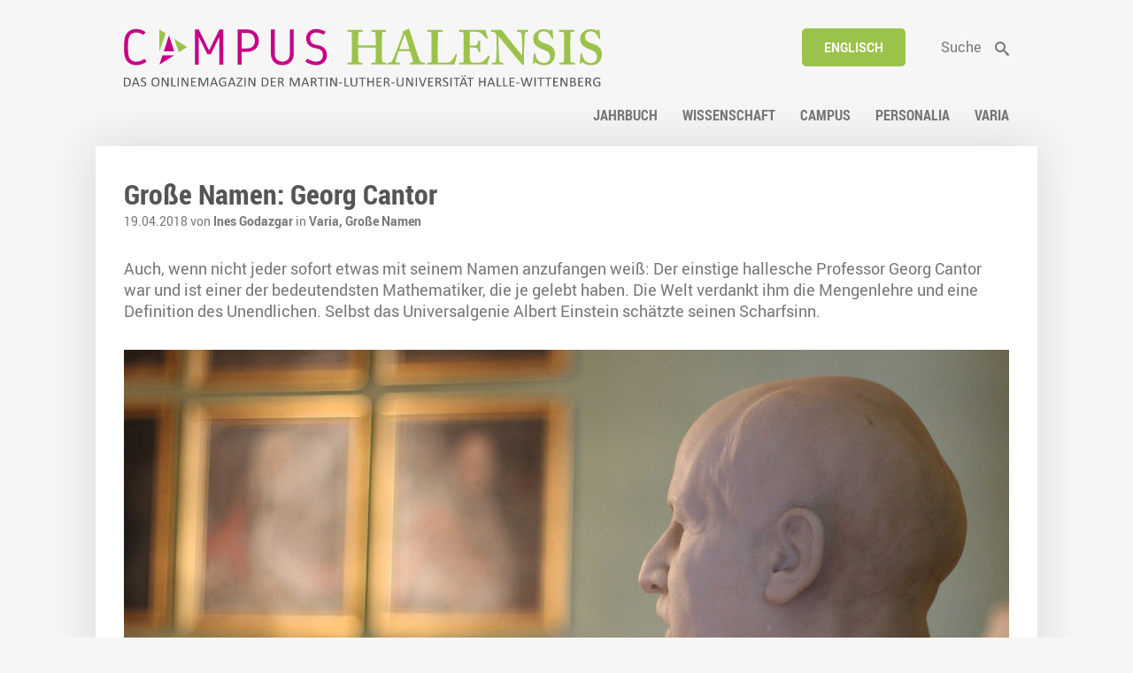

--- FILE ---
content_type: text/html; charset=utf-8
request_url: https://www2.campus-halensis.de/artikel/georg-cantor/?cok
body_size: 5440
content:
	<!DOCTYPE HTML>
<html lang="de">
	<head>
		<title>Große Namen: Georg Cantor</title>
		<meta charset="utf-8" />
		<meta name="viewport" content="width=device-width, initial-scale=1" />
		<link rel="stylesheet" href="/site/templates/css/main.css?t=1768689081">
		<link rel="stylesheet" media="print" href="/site/templates/css/print.css?t=1768689081">
		

		</head>

	<body>	
			<div id="wrapper">
			<header>
				<div>
					<ul class="tools desktop" ><li class="language"><a href="/en/artikel/georg-cantor/">Englisch</a></li><li class="suche"><a href="/suche/"><span>Suche</span></a></li></ul>					<h1>
						<a href="/">
							<picture>
							<img src="/site/templates/images/campus-halensis.svg" alt="">
						</picture>
						</a>
					</h1>
				</div>
				<nav>
					<ul id="mainNaviList" ><li class="jahrbuch"><a href="/kategorien/jahrbuch/start/"><span>Jahrbuch</span></a></li><li class="wissenschaft hasChilds"><a href="/kategorien/wissenschaft/start/"><span>Wissenschaft</span></a></li><li class="campus hasChilds"><a href="/kategorien/campus/start/"><span>Campus</span></a></li><li class="personalia hasChilds"><a href="/kategorien/personalia/start/"><span>Personalia</span></a></li><li class="varia hasChilds"><a href="/kategorien/varia/start/"><span>Varia</span></a></li></ul>					<button id="switchMobileNavi">Menü</button>
				</nav>
			</header>
			<div id="mobileNavi">
				<button id="close"><span>Close</span></button>
				<ul id="mobileNaviList" ><li class="jahrbuch"><a href="/kategorien/jahrbuch/start/"><span>Jahrbuch</span></a></li><li class="wissenschaft hasChilds"><a href="/kategorien/wissenschaft/start/"><span>Wissenschaft</span></a></li><li class="campus hasChilds"><a href="/kategorien/campus/start/"><span>Campus</span></a></li><li class="personalia hasChilds"><a href="/kategorien/personalia/start/"><span>Personalia</span></a></li><li class="varia hasChilds"><a href="/kategorien/varia/start/"><span>Varia</span></a></li></ul>				<ul class="tools mobile" ><li class="language"><a href="/en/artikel/georg-cantor/">Englisch</a></li><li class="suche"><a href="/suche/"><span>Suche</span></a></li></ul>			</div>

			<main>
<article><section><h1>Große Namen: Georg Cantor</h1><span class="meta">19.04.2018 von <strong>Ines Godazgar</strong> in <a href="/kategorien/varia/">Varia, </a><a href="/kategorien/varia/grosse-namen/">Große Namen</a></span><div id="teaser">Auch, wenn nicht jeder sofort etwas mit seinem Namen anzufangen weiß: Der einstige hallesche Professor Georg Cantor war und ist einer der bedeutendsten Mathematiker, die je gelebt haben. Die Welt verdankt ihm die Mengenlehre und eine Definition des Unendlichen. Selbst das Universalgenie Albert Einstein schätzte seinen Scharfsinn.</div><figure class="artImage"><picture><source media="(max-width: 650px)" srcset="/site/assets/files/209163/cantor_img_0059_stecklum_f.-3zu2.650x0.jpg"><img src="/site/assets/files/209163/cantor_img_0059_stecklum_f.-3zu2.1000x0.jpg" alt="Die Büste zeigt Georg Cantor. Seine Familie schenkte sie nach seinem Tod der Universität."></picture><figcaption><span>Die Büste zeigt Georg Cantor. Seine Familie schenkte sie nach seinem Tod der Universität. (Foto: Friederike Stecklum)</span></figcaption></figure><div class="page" id="page1"><div class="contentelement text_1_col " ><section><p>Gäbe es einen Nobelpreis für Mathematik, Georg Cantor wäre sicher ein Anwärter darauf gewesen. Doch leider war und ist die begehrte Ehrung in dieser Kategorie schlicht nicht vorgesehen. Auch die Fields-Medaille und der Abel-Preis, jene beiden höchsten Weihen, die inzwischen als Pendant zum Nobelpreis an Mathematiker vergeben werden, waren zu Cantors Lebzeiten noch nicht gestiftet. Und so ging das Genie in diesem Punkt zwangsläufig leer aus.<br />
<br />
Später wurde immerhin eine Oper für Cantor geschrieben, in Halle tragen darüber hinaus eine Straße und ein Gymnasium mit mathematischem Schwerpunkt seinen Namen. Und das Institut für Mathematik der MLU ist selbstredend im Georg-Cantor-Haus untergebracht. Zudem setzte ihm 2007 der große amerikanische Schriftsteller David Foster Wallace ein Denkmal in Buchform. „Georg Cantor. Der Jahrhundertmathematiker und die Entdeckung des Unendlichen“ – so lautet der deutsche Titel des in Erzählform angelegten Sachbuchs, in dem der ebenfalls mathematisch hochbegabte Foster Wallace versucht, den Begriff des Unendlichen zu fassen. Ein Terminus übrigens, mit dem sich Cantor seinerzeit an der halleschen Universität intensiv beschäftigte.<br />
<br />
Dabei hätte nicht viel gefehlt, und Cantor wäre einst schnell wieder aus der Saalestadt weggezogen. Denn seine Stelle wurde offenbar nicht gut bezahlt. Jedenfalls nicht gut genug, damit er seine Frau und die sechs Kinder – vier Mädchen und zwei Jungen – seinem Stand gemäß versorgen konnte. Und so schaute sich Cantor nach Alternativen um. Zwar hatte er bereits 1885 in der heutigen Händelstraße 13 ein Wohnhaus gebaut, in das er ein Jahr später einzog. Doch das Geld war weiterhin knapp. Die Unzufriedenheit über diesen Zustand, das lässt sich anhand von Briefen nachvollziehen, war groß. Belegt ist darin auch die Tatsache, dass er sich an anderen Hochschulen bewarb. Einzig der Umstand, dass man ihn dort offenbar nicht haben wollte, hat wohl dafür gesorgt, dass er der Universität Halle erhalten blieb. Und so kam es, dass der große und geniale Mathematiker nahezu sein gesamtes akademisches Leben in der Saalestadt verbrachte.<br />
<br />
Georg Ferdinand Ludwig Philipp Cantor, geboren am 3. März 1845 als Sohn eines Börsenmaklers und seiner Frau in St. Petersburg, gilt noch heute als Begründer der Mengenlehre. Ab 1862 studierte er Mathematik in Zürich, Göttingen und Berlin, wo er 1867 mit einer Arbeit über Zahlentheorie promoviert wurde. Es folgte 1869 die ­Habilitation an der Universität Halle, wo er im Anschluss zunächst als Privatdozent lehrte. 1877 wurde er schließlich auf eine ordentliche Professur berufen.<br />
<br />
In Halle erschienen zwischen 1879 und 1884 auch Cantors Hauptarbeiten zur Begründung der Mengenlehre. Bereits Ende des 19. Jahrhunderts stand sie im Vordergrund des mathematischen Interesses. Die Ideen, Methoden und Theorien, die Cantor hierzu geliefert hat, waren neu und wurden von vielen Zeitgenossen nicht richtig verstanden, ja zum Teil sogar abgelehnt.<br />
<br />
Und obwohl das Haus der Familie Cantor bis dato ein beliebter Treffpunkt für viele Angehörige der Universität war, in dem es Salon-Abende gab – auf denen der Hausherr seine Frau Vally, eine ausgebildete Sängerin und Pianistin, auf der Violine begleitete – deprimierte ihn die Tatsache, dass seine Arbeiten nicht richtig verstanden wurden, zutiefst. Als dann 1884 auch noch sein jüngster Sohn starb, erlitt Cantor einen Nervenzusammenbruch und litt fortan unter Depressionen.<br />
<br />
Die vollständige Würdigung seiner mathematischen Arbeiten setzte indes erst in den Jahren ein, in denen sein Arbeitsvermögen aufgrund seiner psychischen Erkrankung bereits gehemmt war. Die volle Bedeutung wurde sogar erst nach seinem Tod vollständig anerkannt. So schrieb der Mathematiker David Hilbert später an eine von Cantors Töchtern: „Gerade vor einigen Tagen hatte ich Gelegenheit, zu erfahren, wie stark die Lehren Ihres Vaters auf eine kongeniale Natur wirken. Ich setzte Einstein auf meinem Besuch bei ihm in Berlin das klassische Verfahren auseinander, wie Ihr Vater die Unmöglichkeit bewiesen hat, die irrationalen Zahlen abzuzählen. Und Einstein, der alles sofort erfasste, war ganz überwältigt von der Großartigkeit dieser Gedanken…“<br />
<br />
Cantor selbst liebte das Wesen der Mathematik. Es liege, so sagte er einmal, „in ihrer Freiheit“ begründet. Er nutzte die Möglichkeiten, die diese exakte Wissenschaft all jenen eröffnet, die in der Lage sind, sich auch noch in ihren höheren Sphären leichtfüßig zurechtzufinden. – Eine Beschäftigung, die nicht immer sofort mit der Vollendung einer Aufgabe enden muss. Oder wie Cantor es formulierte: „In der Mathematik ist die Kunst, eine Frage zu stellen, höher zu bewerten als die Kunst, sie zu lösen.“<br />
<br />
1913 wurde Cantor emeritiert. Er starb vor nunmehr 100 Jahren, am 6. Januar 1918 in einem halleschen Sanatorium. Sein diesjähriger Todestag wurde auch an der Universität eingehend gewürdigt. Anlässlich der Feierlichkeiten wurde noch einmal an seine Genialität erinnert. Dr. Karin Richter, Professorin am Institut für Mathematik: „Cantor öffnete den Blick für ein neues Zahlenuniversum und legte damit die Grundlage für die heutige Mathematik“.</p></section></div><div class="contentelement text_1_col highlight " ><h2>Große Namen</h2><section><p>Die Geschichte der Universität ist mit vielen bekannten Namen oder großen Ideen verbunden. Nicht immer hat jeder sofort die Fakten parat, die sich dahinter verbergen. Das soll sich an dieser Stelle ändern: Die Rubrik "Große Namen" erinnert an herausragende Wissenschaftlerinnen und Wissenschaftler aus Halle.</p></section></div></div></section><div id="pagination" class="article"><button id="onepage" class="uc">Auf einer Seite lesen</button></div><div id="share"><a href="#" class="share">Artikel teilen</a><a href="#" class="print">Artikel drucken</a><ul id="socialShareNaviList">
	<li class="facebook"><a target="_blank" href="https://www.facebook.com/sharer.php?u=https://www2.campus-halensis.de/artikel/georg-cantor/"><span>Facebook</span></a></li>
	<li class="twitter"><a target="_blank" href="https://twitter.com/intent/tweet?url=https://www2.campus-halensis.de/artikel/georg-cantor/&text=Gro%C3%9Fe+Namen%3A+Georg+Cantor"><span>Twitter</span></a></li>
	<li class="google"><a target="_blank" href="https://plus.google.com/share?url=https://www2.campus-halensis.de/artikel/georg-cantor/"><span>Google+</span></a></li>
</ul></div><div id="categories"><h3 class="uc">Kategorien</h3><a href="/kategorien/varia/" class="buttonLink lightgrey">Varia</a><a href="/kategorien/varia/grosse-namen/" class="buttonLink lightgrey">Große Namen</a></div><div id="tags"><h3 class="uc">Schlagwörter</h3></div><div id="commentForm" class="line"><div id='CommentForm' class='CommentForm_new'><h3 class="uc">Kommentar schreiben</h3>
<form class='CommentForm CommentFormThread' action='./#CommentForm' method='post'>
	<p class='CommentFormCite CommentForm_cite'>
		<label>
			<span>Ihr Name</span> 
			<input type='text' name='cite' class='required' required='required' value='' maxlength='128' />
		</label> 
	</p>
	<p class='CommentFormEmail CommentForm_email'>
		<label>
			<span>Ihre EMailadresse</span> 
			<input type='email' name='email' class='required email' required='required' value='' maxlength='255' />
		</label>
	</p>
	<p class='CommentFormWebsite CommentForm_website'>
		<label>
			<span>Website URL</span> 
			<input type='text' name='website' class='website' value='' maxlength='255' />
		</label>
	</p>
	<p class='CommentFormHP CommentForm_hp'>
		<label><span></span>
		<input type='text' name='company' value='' size='3' />
		</label>
	</p>
	<p class='CommentFormText CommentForm_text'>
		<label>
			<span>Ihr Kommentar</span>
			<textarea name='text' class='required' required='required' rows='5' cols='50'></textarea>
		</label>
	</p>
	<p class='CommentFormSubmit CommentForm_submit'>
		<button type='submit' class='' name='CommentForm_submit' value='1'>Absenden</button>
		<input type='hidden' name='page_id' value='209160' />
		<input type='hidden' class='CommentFormParent' name='parent_id' value='0' />
	</p>
</form></div><!--/CommentForm--></div></article>		</main>
			<footer>
					<div>
						<p><img alt="" src="/site/assets/files/18614/siegel_links_schwarz_mit_text.svg" width="1200" /></p>					</div>
					<div>
						<ul id="footerNaviList" ><li class="sitemap"><a href="/sitemap/"><span>Sitemap</span></a></li><li class="impressum"><a href="/impressum/"><span>Impressum</span></a></li><li class="thema-vorschlagen"><a href="/thema-vorschlagen/"><span>Thema vorschlagen</span></a></li><li class="datenschutz"><a href="/datenschutz/"><span>Datenschutz</span></a></li></ul>					</div>
					<div class="social">
						<ul id="socialNaviList">
													<li><a target="_blank" href="https://www.instagram.com/uni_halle/"><img src="/site/assets/files/214991/insta-1-1.svg" alt="Instagram"><span>Instagram</span></a></li>
														<li><a target="_blank" href="https://bsky.app/profile/unihalle.bsky.social"><img src="/site/assets/files/214992/bsky-1.png" alt="Bluesky"><span>Bluesky</span></a></li>
														<li><a target="_blank" href="https://www.youtube.com/user/UniHalleMLU"><img src="/site/assets/files/214993/yt-1-1.svg" alt="Youtube"><span>Youtube</span></a></li>
														<li><a target="_blank" href="https://www.campus-halensis.de/rss"><img src="/site/assets/files/214994/rss-1.svg" alt="RSS"><span>RSS</span></a></li>
														<li><a target="_blank" href="https://de.linkedin.com/school/unihalle/"><img src="/site/assets/files/214995/linkedin.svg" alt="LinkedIn"><span>LinkedIn</span></a></li>
													</ul>
					</div>



			</footer>
		</div>
		<div id="mobile"></div>

		 
    <script src="/site/templates/js/jquery-2.2.4.min.js"></script>
    <script src="/site/templates/js/jquery.magnific-popup.min.js"></script>
				<script src="/site/templates/js/slick.min.js"></script>
		<script src="/site/templates/js/functions.js"></script>
		<script src="/site/templates/js/init.js?v=1.02"></script>
					<script src='/wire/modules/Fieldtype/FieldtypeComments/comments.min.js'></script>
			
	<!-- Piwik -->
	<script type="text/javascript">
	  var _paq = _paq || [];
	  // tracker methods like "setCustomDimension" should be called before "trackPageView"
	  _paq.push(['trackPageView']);
	  _paq.push(['enableLinkTracking']);
	  (function() {
	    var u="//piwik.urz.uni-halle.de/";
	    _paq.push(['setTrackerUrl', u+'piwik.php']);
	    _paq.push(['setSiteId', '823']);
	    var d=document, g=d.createElement('script'), s=d.getElementsByTagName('script')[0];
	    g.type='text/javascript'; g.async=true; g.defer=true; g.src=u+'piwik.js'; s.parentNode.insertBefore(g,s);
	  })();
	</script>
	<!-- End Piwik Code -->	
	</body>
</html>

--- FILE ---
content_type: image/svg+xml
request_url: https://www2.campus-halensis.de/site/templates/images/campus-halensis.svg
body_size: 85395
content:
<?xml version="1.0" encoding="utf-8"?>
<!-- Generator: Adobe Illustrator 16.0.4, SVG Export Plug-In . SVG Version: 6.00 Build 0)  -->
<!DOCTYPE svg PUBLIC "-//W3C//DTD SVG 1.1//EN" "http://www.w3.org/Graphics/SVG/1.1/DTD/svg11.dtd">
<svg version="1.1" id="Ebene_1" xmlns="http://www.w3.org/2000/svg" xmlns:xlink="http://www.w3.org/1999/xlink" x="0px" y="0px"
	 width="420.188px" height="51.493px" viewBox="0 0 420.188 51.493" enable-background="new 0 0 420.188 51.493"
	 xml:space="preserve">
<g>
	<g>
		<path fill="#555555" d="M6.037,47.336c0,0.68-0.087,1.273-0.261,1.78c-0.174,0.508-0.428,0.929-0.761,1.262
			c-0.334,0.334-0.744,0.585-1.229,0.75c-0.485,0.166-1.064,0.249-1.735,0.249H0.388c-0.093,0-0.181-0.031-0.264-0.095
			C0.042,51.22,0,51.11,0,50.953v-7.002c0-0.157,0.042-0.269,0.125-0.331c0.083-0.062,0.17-0.094,0.264-0.094h1.778
			c0.679,0,1.254,0.088,1.723,0.265c0.47,0.176,0.863,0.429,1.18,0.759c0.318,0.328,0.559,0.728,0.722,1.198
			C5.955,46.216,6.037,46.746,6.037,47.336z M4.939,47.379c0-0.425-0.053-0.82-0.158-1.187c-0.105-0.366-0.27-0.683-0.495-0.95
			c-0.224-0.266-0.508-0.475-0.852-0.624c-0.344-0.15-0.787-0.225-1.329-0.225H1.043v6.11h1.074c0.501,0,0.924-0.063,1.268-0.189
			c0.344-0.125,0.631-0.317,0.862-0.575c0.23-0.26,0.403-0.584,0.519-0.975S4.939,47.913,4.939,47.379z"/>
		<path fill="#555555" d="M13.715,51.007c0.032,0.089,0.049,0.16,0.051,0.215s-0.013,0.097-0.045,0.125s-0.086,0.046-0.161,0.055
			c-0.075,0.008-0.175,0.012-0.3,0.012c-0.125,0-0.226-0.003-0.3-0.009s-0.132-0.017-0.17-0.03
			c-0.039-0.015-0.067-0.033-0.085-0.058s-0.035-0.056-0.052-0.092l-0.673-1.91H8.715l-0.644,1.886
			c-0.012,0.036-0.028,0.068-0.048,0.094c-0.02,0.027-0.049,0.05-0.088,0.068c-0.038,0.018-0.093,0.03-0.164,0.039
			c-0.071,0.008-0.163,0.012-0.276,0.012c-0.118,0-0.213-0.005-0.289-0.015C7.133,51.388,7.08,51.37,7.05,51.341
			s-0.044-0.07-0.042-0.125s0.019-0.126,0.051-0.215l2.634-7.293c0.016-0.045,0.037-0.081,0.063-0.109s0.064-0.051,0.115-0.066
			c0.051-0.017,0.115-0.027,0.194-0.034c0.079-0.006,0.179-0.009,0.301-0.009c0.129,0,0.236,0.003,0.322,0.009
			c0.084,0.007,0.153,0.018,0.206,0.034c0.052,0.016,0.093,0.039,0.121,0.069s0.05,0.067,0.067,0.112L13.715,51.007z M10.335,44.57
			h-0.006l-1.353,3.913h2.73L10.335,44.57z"/>
		<path fill="#555555" d="M19.614,49.174c0,0.368-0.068,0.696-0.204,0.983c-0.135,0.287-0.323,0.531-0.563,0.73
			c-0.241,0.201-0.524,0.352-0.85,0.453c-0.325,0.101-0.676,0.151-1.052,0.151c-0.263,0-0.507-0.022-0.731-0.066
			c-0.224-0.045-0.425-0.1-0.601-0.165c-0.176-0.064-0.323-0.131-0.443-0.199s-0.202-0.127-0.249-0.177
			c-0.046-0.049-0.081-0.11-0.104-0.185c-0.022-0.074-0.033-0.175-0.033-0.301c0-0.089,0.004-0.162,0.012-0.221
			c0.008-0.059,0.02-0.106,0.036-0.144c0.016-0.036,0.037-0.062,0.061-0.075c0.024-0.015,0.052-0.021,0.085-0.021
			c0.056,0,0.137,0.034,0.239,0.104c0.104,0.069,0.236,0.144,0.397,0.225c0.162,0.081,0.357,0.156,0.585,0.227
			c0.229,0.072,0.493,0.107,0.792,0.107c0.227,0,0.434-0.03,0.622-0.091c0.188-0.062,0.35-0.147,0.486-0.259
			c0.135-0.11,0.24-0.248,0.312-0.409c0.073-0.162,0.109-0.346,0.109-0.553c0-0.222-0.05-0.412-0.151-0.57
			c-0.101-0.157-0.235-0.296-0.4-0.415c-0.166-0.119-0.355-0.229-0.567-0.328c-0.212-0.099-0.43-0.199-0.652-0.304
			c-0.222-0.103-0.439-0.217-0.649-0.342c-0.21-0.126-0.398-0.273-0.564-0.443s-0.3-0.368-0.403-0.598
			c-0.104-0.229-0.155-0.502-0.155-0.821c0-0.328,0.06-0.621,0.179-0.877c0.12-0.257,0.285-0.472,0.498-0.646
			c0.212-0.174,0.465-0.307,0.758-0.397c0.293-0.091,0.61-0.136,0.95-0.136c0.174,0,0.349,0.015,0.525,0.045
			c0.176,0.03,0.341,0.07,0.498,0.121c0.156,0.051,0.294,0.107,0.416,0.171c0.122,0.062,0.201,0.112,0.239,0.15
			c0.039,0.039,0.064,0.069,0.076,0.091c0.012,0.022,0.022,0.051,0.03,0.085c0.008,0.034,0.014,0.077,0.018,0.125
			c0.004,0.049,0.006,0.111,0.006,0.188c0,0.073-0.003,0.139-0.009,0.195c-0.006,0.057-0.015,0.104-0.027,0.142
			c-0.012,0.039-0.029,0.067-0.051,0.085c-0.022,0.019-0.048,0.027-0.076,0.027c-0.044,0-0.114-0.028-0.209-0.085
			c-0.095-0.057-0.211-0.12-0.348-0.19c-0.138-0.071-0.301-0.136-0.489-0.194s-0.399-0.088-0.634-0.088
			c-0.219,0-0.409,0.029-0.571,0.088c-0.162,0.059-0.295,0.136-0.4,0.233c-0.105,0.097-0.184,0.212-0.236,0.347
			c-0.052,0.133-0.079,0.274-0.079,0.424c0,0.218,0.051,0.407,0.152,0.564s0.235,0.297,0.403,0.418s0.359,0.233,0.573,0.334
			c0.214,0.102,0.433,0.203,0.655,0.307s0.441,0.216,0.656,0.34c0.214,0.123,0.405,0.269,0.573,0.438
			c0.167,0.167,0.303,0.366,0.407,0.594C19.562,48.593,19.614,48.863,19.614,49.174z"/>
		<path fill="#555555" d="M31.238,47.361c0,0.635-0.075,1.208-0.224,1.717c-0.15,0.51-0.374,0.943-0.671,1.301
			c-0.297,0.358-0.67,0.634-1.119,0.825c-0.449,0.193-0.973,0.289-1.571,0.289c-0.591,0-1.102-0.088-1.532-0.265
			c-0.431-0.176-0.787-0.432-1.068-0.768c-0.281-0.335-0.491-0.751-0.628-1.25c-0.137-0.497-0.207-1.068-0.207-1.716
			c0-0.62,0.075-1.182,0.225-1.687c0.149-0.507,0.374-0.937,0.673-1.289c0.299-0.354,0.673-0.628,1.123-0.82
			c0.449-0.191,0.972-0.287,1.571-0.287c0.579,0,1.082,0.086,1.511,0.26c0.429,0.175,0.786,0.428,1.071,0.762
			c0.286,0.334,0.498,0.746,0.638,1.237C31.168,46.163,31.238,46.726,31.238,47.361z M30.134,47.434
			c0-0.445-0.039-0.858-0.118-1.241c-0.079-0.382-0.21-0.714-0.394-0.995c-0.184-0.28-0.43-0.501-0.736-0.658
			c-0.307-0.158-0.687-0.236-1.139-0.236s-0.832,0.084-1.139,0.255c-0.307,0.169-0.556,0.396-0.748,0.679
			c-0.192,0.283-0.33,0.614-0.412,0.992c-0.083,0.379-0.125,0.776-0.125,1.192c0,0.461,0.038,0.886,0.115,1.274
			c0.077,0.388,0.206,0.723,0.388,1.003c0.182,0.282,0.425,0.501,0.73,0.656c0.305,0.156,0.688,0.233,1.148,0.233
			c0.457,0,0.84-0.084,1.151-0.255c0.311-0.17,0.562-0.399,0.751-0.688c0.19-0.289,0.326-0.624,0.407-1.004
			C30.094,48.261,30.134,47.858,30.134,47.434z"/>
		<path fill="#555555" d="M39.195,50.947c0,0.081-0.014,0.149-0.041,0.206c-0.027,0.057-0.062,0.103-0.106,0.14
			c-0.044,0.036-0.093,0.062-0.147,0.079c-0.054,0.016-0.108,0.024-0.163,0.024h-0.345c-0.109,0-0.204-0.012-0.286-0.033
			c-0.081-0.022-0.159-0.063-0.232-0.122s-0.146-0.139-0.22-0.239s-0.151-0.231-0.233-0.389l-2.395-4.465
			c-0.125-0.231-0.251-0.474-0.378-0.726c-0.127-0.253-0.246-0.498-0.355-0.737h-0.012c0.008,0.292,0.014,0.588,0.019,0.892
			c0.004,0.304,0.006,0.605,0.006,0.904v4.738c0,0.028-0.008,0.056-0.025,0.083c-0.017,0.025-0.046,0.046-0.087,0.061
			c-0.041,0.014-0.094,0.025-0.16,0.036c-0.066,0.01-0.15,0.015-0.253,0.015c-0.102,0-0.187-0.005-0.252-0.015
			c-0.066-0.011-0.118-0.022-0.157-0.036c-0.038-0.015-0.066-0.035-0.083-0.061c-0.017-0.027-0.025-0.055-0.025-0.083v-7.244
			c0-0.161,0.046-0.277,0.137-0.346c0.092-0.069,0.192-0.104,0.301-0.104h0.514c0.121,0,0.222,0.011,0.303,0.03
			c0.082,0.021,0.155,0.054,0.219,0.101c0.065,0.046,0.127,0.111,0.188,0.194c0.06,0.083,0.124,0.187,0.19,0.312l1.841,3.445
			c0.114,0.211,0.223,0.416,0.329,0.616s0.208,0.397,0.305,0.592c0.098,0.194,0.195,0.385,0.291,0.573
			c0.096,0.188,0.191,0.378,0.284,0.567h0.006c-0.008-0.32-0.013-0.651-0.015-0.998c-0.002-0.346-0.003-0.679-0.003-0.998v-4.26
			c0-0.028,0.009-0.055,0.026-0.079c0.018-0.023,0.046-0.045,0.086-0.063c0.041-0.018,0.094-0.031,0.16-0.039
			s0.152-0.012,0.259-0.012c0.094,0,0.175,0.004,0.243,0.012c0.068,0.008,0.122,0.021,0.16,0.039
			c0.039,0.019,0.066,0.04,0.083,0.063c0.018,0.024,0.026,0.051,0.026,0.079V50.947z"/>
		<path fill="#555555" d="M45.726,50.922c0,0.081-0.004,0.148-0.012,0.203c-0.008,0.055-0.021,0.101-0.039,0.139
			c-0.018,0.04-0.041,0.068-0.067,0.086c-0.026,0.019-0.058,0.027-0.094,0.027h-3.47c-0.093,0-0.181-0.031-0.264-0.095
			c-0.083-0.062-0.125-0.173-0.125-0.33v-7.27c0-0.032,0.008-0.061,0.024-0.084c0.016-0.024,0.044-0.044,0.084-0.058
			c0.041-0.015,0.095-0.026,0.164-0.036c0.069-0.011,0.152-0.016,0.249-0.016c0.101,0,0.185,0.005,0.251,0.016
			c0.067,0.01,0.12,0.021,0.161,0.036c0.04,0.014,0.068,0.033,0.084,0.058c0.016,0.023,0.024,0.052,0.024,0.084v6.79h2.815
			c0.037,0,0.068,0.009,0.094,0.027c0.026,0.019,0.049,0.045,0.067,0.079s0.031,0.08,0.039,0.136
			C45.722,50.772,45.726,50.841,45.726,50.922z"/>
		<path fill="#555555" d="M48.295,51.219c0,0.032-0.008,0.061-0.024,0.086c-0.016,0.023-0.044,0.043-0.084,0.058
			c-0.041,0.014-0.094,0.025-0.161,0.036c-0.066,0.01-0.151,0.015-0.251,0.015c-0.097,0-0.18-0.005-0.249-0.015
			c-0.069-0.011-0.123-0.022-0.164-0.036c-0.041-0.015-0.069-0.034-0.085-0.058c-0.017-0.025-0.024-0.054-0.024-0.086v-7.536
			c0-0.032,0.009-0.061,0.027-0.084c0.018-0.024,0.048-0.044,0.091-0.058c0.042-0.015,0.097-0.026,0.163-0.036
			c0.067-0.011,0.147-0.016,0.24-0.016c0.101,0,0.185,0.005,0.251,0.016c0.067,0.01,0.12,0.021,0.161,0.036
			c0.04,0.014,0.068,0.033,0.084,0.058c0.016,0.023,0.024,0.052,0.024,0.084V51.219z"/>
		<path fill="#555555" d="M56.688,50.947c0,0.081-0.013,0.149-0.041,0.206c-0.027,0.057-0.062,0.103-0.106,0.14
			c-0.044,0.036-0.093,0.062-0.147,0.079c-0.054,0.016-0.109,0.024-0.163,0.024h-0.345c-0.109,0-0.204-0.012-0.286-0.033
			c-0.082-0.022-0.159-0.063-0.232-0.122c-0.074-0.059-0.146-0.139-0.22-0.239s-0.151-0.231-0.233-0.389l-2.395-4.465
			c-0.125-0.231-0.251-0.474-0.378-0.726c-0.127-0.253-0.246-0.498-0.355-0.737h-0.012c0.008,0.292,0.014,0.588,0.019,0.892
			c0.004,0.304,0.006,0.605,0.006,0.904v4.738c0,0.028-0.008,0.056-0.025,0.083c-0.017,0.025-0.046,0.046-0.087,0.061
			c-0.041,0.014-0.094,0.025-0.16,0.036c-0.066,0.01-0.15,0.015-0.253,0.015c-0.102,0-0.187-0.005-0.252-0.015
			c-0.067-0.011-0.119-0.022-0.157-0.036c-0.038-0.015-0.066-0.035-0.083-0.061c-0.017-0.027-0.026-0.055-0.026-0.083v-7.244
			c0-0.161,0.046-0.277,0.138-0.346c0.092-0.069,0.192-0.104,0.301-0.104h0.513c0.121,0,0.222,0.011,0.304,0.03
			c0.081,0.021,0.155,0.054,0.219,0.101c0.064,0.046,0.127,0.111,0.188,0.194c0.06,0.083,0.124,0.187,0.19,0.312l1.841,3.445
			c0.114,0.211,0.223,0.416,0.329,0.616s0.208,0.397,0.305,0.592c0.098,0.194,0.195,0.385,0.291,0.573
			c0.096,0.188,0.191,0.378,0.284,0.567h0.006c-0.008-0.32-0.013-0.651-0.015-0.998c-0.002-0.346-0.003-0.679-0.003-0.998v-4.26
			c0-0.028,0.009-0.055,0.026-0.079c0.017-0.023,0.045-0.045,0.086-0.063c0.041-0.018,0.094-0.031,0.16-0.039
			c0.067-0.008,0.153-0.012,0.26-0.012c0.094,0,0.175,0.004,0.243,0.012s0.122,0.021,0.16,0.039c0.039,0.019,0.066,0.04,0.083,0.063
			c0.017,0.024,0.025,0.051,0.025,0.079V50.947z"/>
		<path fill="#555555" d="M63.518,50.947c0,0.072-0.005,0.136-0.013,0.19c-0.008,0.055-0.022,0.1-0.042,0.137
			s-0.043,0.063-0.07,0.079c-0.026,0.017-0.055,0.024-0.088,0.024h-3.768c-0.093,0-0.181-0.031-0.264-0.095
			c-0.083-0.062-0.124-0.173-0.124-0.33v-7.002c0-0.157,0.042-0.269,0.124-0.331c0.083-0.062,0.171-0.094,0.264-0.094h3.725
			c0.032,0,0.062,0.009,0.088,0.024c0.026,0.017,0.047,0.042,0.063,0.079c0.016,0.036,0.029,0.081,0.039,0.137
			c0.01,0.055,0.015,0.122,0.015,0.203c0,0.072-0.005,0.136-0.015,0.191c-0.01,0.055-0.023,0.099-0.039,0.133
			s-0.038,0.06-0.063,0.076c-0.026,0.016-0.056,0.024-0.088,0.024h-3.07v2.463h2.633c0.033,0,0.062,0.009,0.088,0.027
			c0.027,0.018,0.049,0.044,0.067,0.076c0.018,0.032,0.031,0.077,0.039,0.133c0.008,0.057,0.012,0.124,0.012,0.2
			c0,0.073-0.004,0.136-0.012,0.188s-0.021,0.095-0.039,0.127c-0.019,0.032-0.041,0.056-0.067,0.07
			c-0.026,0.014-0.055,0.021-0.088,0.021h-2.633v2.81h3.112c0.033,0,0.062,0.008,0.088,0.024c0.026,0.016,0.05,0.041,0.07,0.075
			s0.034,0.079,0.042,0.133C63.513,50.797,63.518,50.865,63.518,50.947z"/>
		<path fill="#555555" d="M74.125,51.219c0,0.032-0.008,0.061-0.025,0.086c-0.017,0.023-0.046,0.043-0.088,0.058
			c-0.042,0.014-0.095,0.025-0.159,0.036c-0.064,0.01-0.149,0.015-0.253,0.015c-0.096,0-0.178-0.005-0.247-0.015
			c-0.068-0.011-0.123-0.022-0.163-0.036c-0.04-0.015-0.067-0.034-0.084-0.058c-0.017-0.025-0.025-0.054-0.025-0.086v-6.838h-0.013
			l-2.766,6.868c-0.012,0.028-0.03,0.054-0.052,0.073c-0.022,0.021-0.055,0.037-0.097,0.052c-0.042,0.014-0.093,0.024-0.152,0.03
			c-0.058,0.006-0.128,0.009-0.209,0.009c-0.085,0-0.158-0.004-0.218-0.012c-0.061-0.009-0.112-0.02-0.152-0.033
			c-0.041-0.015-0.072-0.031-0.094-0.052c-0.022-0.021-0.038-0.043-0.046-0.067l-2.646-6.868h-0.006v6.838
			c0,0.032-0.008,0.061-0.025,0.086c-0.017,0.023-0.046,0.043-0.087,0.058c-0.042,0.014-0.096,0.025-0.163,0.036
			c-0.067,0.01-0.152,0.015-0.256,0.015c-0.101,0-0.184-0.005-0.25-0.015c-0.066-0.011-0.12-0.022-0.16-0.036
			c-0.039-0.015-0.066-0.034-0.081-0.058c-0.015-0.025-0.022-0.054-0.022-0.086V44c0-0.17,0.045-0.291,0.136-0.364
			c0.09-0.073,0.191-0.109,0.302-0.109h0.641c0.131,0,0.247,0.013,0.345,0.036c0.099,0.024,0.185,0.063,0.259,0.115
			c0.074,0.054,0.136,0.12,0.185,0.201c0.049,0.08,0.092,0.176,0.129,0.285l2.245,5.685h0.03l2.336-5.666
			c0.045-0.122,0.094-0.226,0.148-0.31c0.054-0.085,0.112-0.152,0.176-0.204c0.063-0.051,0.134-0.087,0.212-0.109
			c0.078-0.021,0.168-0.033,0.271-0.033h0.672c0.062,0,0.12,0.01,0.176,0.027c0.056,0.019,0.103,0.047,0.142,0.085
			s0.071,0.088,0.096,0.146s0.037,0.13,0.037,0.215V51.219z"/>
		<path fill="#555555" d="M82.464,51.007c0.032,0.089,0.049,0.16,0.051,0.215s-0.013,0.097-0.045,0.125
			c-0.033,0.028-0.086,0.046-0.161,0.055c-0.075,0.008-0.175,0.012-0.301,0.012c-0.125,0-0.225-0.003-0.3-0.009
			c-0.075-0.006-0.132-0.017-0.17-0.03c-0.039-0.015-0.067-0.033-0.085-0.058c-0.019-0.024-0.036-0.056-0.052-0.092l-0.673-1.91
			h-3.264l-0.644,1.886c-0.012,0.036-0.028,0.068-0.048,0.094c-0.02,0.027-0.049,0.05-0.088,0.068
			c-0.039,0.018-0.093,0.03-0.164,0.039c-0.071,0.008-0.163,0.012-0.276,0.012c-0.117,0-0.213-0.005-0.288-0.015
			c-0.075-0.011-0.127-0.029-0.158-0.058s-0.044-0.07-0.042-0.125s0.019-0.126,0.051-0.215l2.633-7.293
			c0.016-0.045,0.038-0.081,0.064-0.109s0.064-0.051,0.115-0.066c0.05-0.017,0.115-0.027,0.194-0.034
			c0.079-0.006,0.179-0.009,0.301-0.009c0.129,0,0.236,0.003,0.321,0.009c0.085,0.007,0.154,0.018,0.206,0.034
			c0.053,0.016,0.093,0.039,0.122,0.069s0.05,0.067,0.066,0.112L82.464,51.007z M79.085,44.57h-0.006l-1.353,3.913h2.73
			L79.085,44.57z"/>
		<path fill="#555555" d="M89.954,44.594c0,0.077-0.004,0.145-0.012,0.203c-0.008,0.059-0.02,0.106-0.036,0.146
			s-0.036,0.066-0.061,0.082c-0.025,0.017-0.051,0.024-0.079,0.024c-0.048,0-0.13-0.038-0.243-0.115
			c-0.113-0.077-0.265-0.162-0.455-0.255c-0.19-0.093-0.417-0.179-0.683-0.255c-0.265-0.077-0.58-0.115-0.944-0.115
			c-0.433,0-0.821,0.078-1.164,0.237c-0.344,0.157-0.636,0.376-0.874,0.654c-0.239,0.279-0.422,0.611-0.549,0.995
			c-0.127,0.385-0.191,0.801-0.191,1.25c0,0.501,0.07,0.946,0.209,1.334c0.139,0.389,0.333,0.717,0.58,0.983
			c0.247,0.267,0.541,0.47,0.882,0.606c0.342,0.139,0.717,0.207,1.126,0.207c0.242,0,0.488-0.029,0.737-0.089
			c0.249-0.059,0.48-0.146,0.695-0.264v-2.287h-1.82c-0.069,0-0.121-0.034-0.155-0.103c-0.034-0.069-0.051-0.177-0.051-0.322
			c0-0.076,0.004-0.143,0.012-0.196c0.008-0.056,0.021-0.1,0.039-0.135c0.018-0.034,0.04-0.06,0.063-0.075
			c0.024-0.017,0.055-0.024,0.091-0.024h2.494c0.044,0,0.089,0.008,0.134,0.024c0.044,0.016,0.084,0.04,0.121,0.072
			c0.037,0.032,0.065,0.077,0.085,0.135c0.02,0.057,0.03,0.121,0.03,0.193v2.991c0,0.105-0.018,0.196-0.055,0.272
			c-0.036,0.077-0.113,0.146-0.23,0.204s-0.269,0.122-0.455,0.19s-0.378,0.128-0.577,0.177c-0.198,0.048-0.398,0.085-0.601,0.108
			c-0.202,0.024-0.402,0.037-0.601,0.037c-0.607,0-1.148-0.095-1.626-0.283c-0.477-0.188-0.88-0.455-1.21-0.804
			c-0.329-0.348-0.582-0.765-0.755-1.25c-0.173-0.484-0.261-1.026-0.261-1.625c0-0.623,0.094-1.188,0.282-1.693
			c0.188-0.505,0.454-0.937,0.795-1.292c0.342-0.355,0.752-0.632,1.232-0.829c0.479-0.195,1.01-0.293,1.593-0.293
			c0.299,0,0.581,0.026,0.843,0.078c0.263,0.053,0.496,0.114,0.701,0.185c0.204,0.072,0.376,0.148,0.516,0.231
			s0.236,0.15,0.288,0.203c0.053,0.053,0.089,0.113,0.109,0.182C89.943,44.366,89.954,44.464,89.954,44.594z"/>
		<path fill="#555555" d="M98.147,51.007c0.032,0.089,0.049,0.16,0.051,0.215s-0.013,0.097-0.045,0.125s-0.085,0.046-0.161,0.055
			c-0.075,0.008-0.175,0.012-0.3,0.012s-0.225-0.003-0.3-0.009c-0.075-0.006-0.131-0.017-0.169-0.03
			c-0.039-0.015-0.067-0.033-0.085-0.058s-0.035-0.056-0.051-0.092l-0.673-1.91h-3.265l-0.643,1.886
			c-0.012,0.036-0.028,0.068-0.048,0.094c-0.02,0.027-0.05,0.05-0.088,0.068c-0.038,0.018-0.093,0.03-0.164,0.039
			c-0.071,0.008-0.163,0.012-0.276,0.012c-0.118,0-0.213-0.005-0.288-0.015c-0.075-0.011-0.127-0.029-0.158-0.058
			s-0.044-0.07-0.042-0.125s0.019-0.126,0.051-0.215l2.633-7.293c0.016-0.045,0.037-0.081,0.063-0.109s0.065-0.051,0.116-0.066
			c0.05-0.017,0.115-0.027,0.194-0.034c0.079-0.006,0.179-0.009,0.3-0.009c0.129,0,0.237,0.003,0.322,0.009
			c0.084,0.007,0.154,0.018,0.206,0.034c0.052,0.016,0.093,0.039,0.122,0.069s0.05,0.067,0.066,0.112L98.147,51.007z M94.768,44.57
			h-0.006l-1.353,3.913h2.73L94.768,44.57z"/>
		<path fill="#555555" d="M104.344,50.941c0,0.076-0.004,0.142-0.012,0.196c-0.008,0.055-0.021,0.1-0.039,0.137
			c-0.019,0.037-0.041,0.063-0.067,0.079c-0.026,0.017-0.058,0.024-0.094,0.024h-4.635c-0.105,0-0.19-0.032-0.254-0.098
			c-0.065-0.064-0.098-0.168-0.098-0.309v-0.226c0-0.052,0.003-0.101,0.009-0.145c0.006-0.045,0.019-0.092,0.039-0.144
			c0.021-0.051,0.049-0.106,0.085-0.169s0.081-0.137,0.134-0.223l3.622-5.666h-3.58c-0.04,0-0.075-0.008-0.103-0.024
			c-0.028-0.016-0.052-0.041-0.07-0.075c-0.018-0.035-0.031-0.079-0.039-0.134c-0.008-0.056-0.012-0.119-0.012-0.191
			c0-0.081,0.004-0.149,0.012-0.206c0.008-0.057,0.021-0.104,0.039-0.14c0.018-0.037,0.042-0.062,0.07-0.079
			c0.028-0.016,0.063-0.024,0.103-0.024h4.369c0.109,0,0.195,0.031,0.258,0.094s0.094,0.16,0.094,0.289v0.236
			c0,0.065-0.004,0.122-0.012,0.173s-0.022,0.102-0.042,0.154c-0.02,0.054-0.047,0.11-0.082,0.171s-0.08,0.131-0.137,0.212
			l-3.604,5.643h3.834c0.069,0,0.122,0.035,0.158,0.104C104.326,50.669,104.344,50.783,104.344,50.941z"/>
		<path fill="#555555" d="M107.065,51.219c0,0.032-0.008,0.061-0.024,0.086c-0.016,0.023-0.044,0.043-0.085,0.058
			c-0.041,0.014-0.094,0.025-0.161,0.036c-0.067,0.01-0.151,0.015-0.252,0.015c-0.097,0-0.18-0.005-0.249-0.015
			c-0.069-0.011-0.124-0.022-0.164-0.036c-0.041-0.015-0.069-0.034-0.084-0.058c-0.017-0.025-0.024-0.054-0.024-0.086v-7.536
			c0-0.032,0.009-0.061,0.027-0.084c0.018-0.024,0.048-0.044,0.091-0.058c0.042-0.015,0.097-0.026,0.164-0.036
			c0.067-0.011,0.147-0.016,0.24-0.016c0.101,0,0.185,0.005,0.252,0.016c0.067,0.01,0.12,0.021,0.161,0.036
			c0.041,0.014,0.069,0.033,0.085,0.058c0.016,0.023,0.024,0.052,0.024,0.084V51.219z"/>
		<path fill="#555555" d="M115.458,50.947c0,0.081-0.013,0.149-0.041,0.206c-0.027,0.057-0.062,0.103-0.107,0.14
			c-0.044,0.036-0.093,0.062-0.147,0.079c-0.055,0.016-0.109,0.024-0.163,0.024h-0.345c-0.109,0-0.204-0.012-0.286-0.033
			c-0.082-0.022-0.159-0.063-0.232-0.122c-0.073-0.059-0.146-0.139-0.22-0.239c-0.073-0.101-0.15-0.231-0.233-0.389l-2.395-4.465
			c-0.125-0.231-0.251-0.474-0.378-0.726c-0.127-0.253-0.246-0.498-0.355-0.737h-0.012c0.008,0.292,0.014,0.588,0.019,0.892
			c0.004,0.304,0.006,0.605,0.006,0.904v4.738c0,0.028-0.008,0.056-0.025,0.083c-0.017,0.025-0.046,0.046-0.086,0.061
			c-0.041,0.014-0.094,0.025-0.16,0.036c-0.066,0.01-0.15,0.015-0.253,0.015s-0.187-0.005-0.252-0.015
			c-0.067-0.011-0.119-0.022-0.157-0.036c-0.038-0.015-0.066-0.035-0.083-0.061c-0.017-0.027-0.025-0.055-0.025-0.083v-7.244
			c0-0.161,0.046-0.277,0.138-0.346c0.092-0.069,0.192-0.104,0.301-0.104h0.514c0.121,0,0.222,0.011,0.304,0.03
			c0.081,0.021,0.154,0.054,0.219,0.101c0.064,0.046,0.127,0.111,0.188,0.194c0.06,0.083,0.124,0.187,0.19,0.312l1.841,3.445
			c0.113,0.211,0.223,0.416,0.328,0.616c0.106,0.2,0.208,0.397,0.305,0.592s0.195,0.385,0.29,0.573
			c0.096,0.188,0.191,0.378,0.285,0.567h0.006c-0.008-0.32-0.013-0.651-0.015-0.998c-0.002-0.346-0.003-0.679-0.003-0.998v-4.26
			c0-0.028,0.009-0.055,0.026-0.079c0.017-0.023,0.045-0.045,0.086-0.063c0.041-0.018,0.094-0.031,0.16-0.039
			c0.066-0.008,0.153-0.012,0.259-0.012c0.094,0,0.175,0.004,0.244,0.012c0.068,0.008,0.121,0.021,0.16,0.039
			c0.039,0.019,0.066,0.04,0.083,0.063c0.017,0.024,0.025,0.051,0.025,0.079V50.947z"/>
		<path fill="#555555" d="M127.138,47.336c0,0.68-0.087,1.273-0.261,1.78c-0.174,0.508-0.428,0.929-0.761,1.262
			c-0.333,0.334-0.743,0.585-1.229,0.75c-0.485,0.166-1.064,0.249-1.735,0.249h-1.663c-0.093,0-0.181-0.031-0.264-0.095
			c-0.083-0.062-0.125-0.173-0.125-0.33v-7.002c0-0.157,0.042-0.269,0.125-0.331s0.171-0.094,0.264-0.094h1.778
			c0.68,0,1.254,0.088,1.723,0.265c0.469,0.176,0.862,0.429,1.18,0.759c0.317,0.328,0.559,0.728,0.722,1.198
			C127.056,46.216,127.138,46.746,127.138,47.336z M126.04,47.379c0-0.425-0.053-0.82-0.158-1.187
			c-0.105-0.366-0.27-0.683-0.494-0.95c-0.224-0.266-0.509-0.475-0.852-0.624c-0.344-0.15-0.787-0.225-1.329-0.225h-1.062v6.11
			h1.074c0.501,0,0.924-0.063,1.268-0.189c0.344-0.125,0.631-0.317,0.862-0.575c0.23-0.26,0.403-0.584,0.518-0.975
			C125.982,48.375,126.04,47.913,126.04,47.379z"/>
		<path fill="#555555" d="M133.486,50.947c0,0.072-0.004,0.136-0.012,0.19c-0.008,0.055-0.022,0.1-0.042,0.137
			s-0.043,0.063-0.07,0.079c-0.026,0.017-0.055,0.024-0.088,0.024h-3.768c-0.093,0-0.181-0.031-0.264-0.095
			c-0.083-0.062-0.124-0.173-0.124-0.33v-7.002c0-0.157,0.042-0.269,0.124-0.331c0.083-0.062,0.171-0.094,0.264-0.094h3.726
			c0.032,0,0.062,0.009,0.088,0.024c0.026,0.017,0.047,0.042,0.063,0.079c0.016,0.036,0.029,0.081,0.039,0.137
			c0.01,0.055,0.015,0.122,0.015,0.203c0,0.072-0.005,0.136-0.015,0.191c-0.01,0.055-0.023,0.099-0.039,0.133
			s-0.038,0.06-0.063,0.076c-0.027,0.016-0.056,0.024-0.088,0.024h-3.07v2.463h2.633c0.033,0,0.062,0.009,0.088,0.027
			c0.027,0.018,0.049,0.044,0.067,0.076c0.018,0.032,0.031,0.077,0.039,0.133c0.008,0.057,0.012,0.124,0.012,0.2
			c0,0.073-0.004,0.136-0.012,0.188s-0.021,0.095-0.039,0.127c-0.019,0.032-0.041,0.056-0.067,0.07
			c-0.026,0.014-0.055,0.021-0.088,0.021h-2.633v2.81h3.112c0.033,0,0.062,0.008,0.088,0.024c0.026,0.016,0.05,0.041,0.07,0.075
			s0.034,0.079,0.042,0.133C133.482,50.797,133.486,50.865,133.486,50.947z"/>
		<path fill="#555555" d="M140.794,51.219c0,0.032-0.006,0.061-0.018,0.086c-0.012,0.023-0.039,0.044-0.079,0.061
			c-0.041,0.016-0.098,0.027-0.17,0.036c-0.073,0.008-0.17,0.012-0.292,0.012c-0.105,0-0.191-0.004-0.258-0.012
			c-0.066-0.009-0.121-0.021-0.161-0.039c-0.04-0.019-0.071-0.044-0.094-0.076c-0.022-0.033-0.042-0.073-0.058-0.122l-0.722-1.85
			c-0.085-0.211-0.173-0.403-0.264-0.58c-0.091-0.176-0.199-0.328-0.324-0.455c-0.125-0.127-0.273-0.227-0.443-0.298
			c-0.17-0.07-0.374-0.105-0.613-0.105h-0.697v3.343c0,0.032-0.009,0.061-0.027,0.086c-0.018,0.023-0.046,0.043-0.085,0.058
			c-0.039,0.014-0.091,0.025-0.158,0.036c-0.067,0.01-0.151,0.015-0.252,0.015s-0.185-0.005-0.251-0.015
			c-0.067-0.011-0.12-0.022-0.161-0.036c-0.041-0.015-0.069-0.034-0.084-0.058c-0.017-0.025-0.024-0.054-0.024-0.086v-7.269
			c0-0.157,0.042-0.269,0.124-0.331c0.083-0.062,0.171-0.094,0.264-0.094h1.668c0.198,0,0.363,0.006,0.495,0.016
			s0.25,0.021,0.354,0.033c0.304,0.053,0.571,0.136,0.804,0.249s0.428,0.256,0.585,0.431c0.158,0.174,0.276,0.373,0.355,0.597
			c0.079,0.226,0.119,0.474,0.119,0.744c0,0.263-0.036,0.498-0.106,0.707s-0.173,0.393-0.306,0.552
			c-0.134,0.16-0.294,0.298-0.48,0.415c-0.186,0.118-0.394,0.217-0.625,0.298c0.129,0.057,0.247,0.128,0.352,0.216
			c0.105,0.087,0.203,0.19,0.294,0.312c0.091,0.121,0.177,0.261,0.258,0.419c0.081,0.157,0.161,0.335,0.242,0.533l0.704,1.729
			c0.057,0.146,0.093,0.249,0.109,0.307C140.786,51.141,140.794,51.187,140.794,51.219z M139.223,45.705
			c0-0.308-0.069-0.567-0.207-0.779c-0.138-0.213-0.368-0.365-0.691-0.459c-0.101-0.028-0.215-0.049-0.343-0.061
			s-0.294-0.019-0.501-0.019h-0.879v2.646h1.019c0.275,0,0.513-0.034,0.713-0.101c0.2-0.067,0.367-0.16,0.5-0.279
			c0.134-0.119,0.231-0.26,0.295-0.422C139.191,46.07,139.223,45.895,139.223,45.705z"/>
		<path fill="#555555" d="M154.396,51.219c0,0.032-0.008,0.061-0.025,0.086c-0.017,0.023-0.046,0.043-0.087,0.058
			c-0.042,0.014-0.095,0.025-0.159,0.036c-0.064,0.01-0.149,0.015-0.253,0.015c-0.096,0-0.178-0.005-0.248-0.015
			c-0.068-0.011-0.123-0.022-0.162-0.036c-0.04-0.015-0.068-0.034-0.084-0.058c-0.017-0.025-0.025-0.054-0.025-0.086v-6.838h-0.012
			l-2.767,6.868c-0.012,0.028-0.029,0.054-0.051,0.073c-0.022,0.021-0.055,0.037-0.098,0.052c-0.042,0.014-0.093,0.024-0.151,0.03
			s-0.128,0.009-0.209,0.009c-0.085,0-0.158-0.004-0.219-0.012c-0.061-0.009-0.111-0.02-0.151-0.033
			c-0.041-0.015-0.072-0.031-0.094-0.052c-0.022-0.021-0.038-0.043-0.045-0.067l-2.646-6.868h-0.006v6.838
			c0,0.032-0.008,0.061-0.025,0.086c-0.017,0.023-0.046,0.043-0.088,0.058c-0.042,0.014-0.096,0.025-0.163,0.036
			c-0.066,0.01-0.152,0.015-0.256,0.015c-0.101,0-0.184-0.005-0.25-0.015c-0.067-0.011-0.12-0.022-0.16-0.036
			c-0.039-0.015-0.066-0.034-0.081-0.058c-0.015-0.025-0.022-0.054-0.022-0.086V44c0-0.17,0.045-0.291,0.136-0.364
			s0.191-0.109,0.302-0.109h0.641c0.131,0,0.246,0.013,0.345,0.036c0.099,0.024,0.185,0.063,0.259,0.115
			c0.074,0.054,0.136,0.12,0.185,0.201c0.049,0.08,0.092,0.176,0.129,0.285l2.245,5.685h0.03l2.336-5.666
			c0.045-0.122,0.094-0.226,0.147-0.31c0.054-0.085,0.112-0.152,0.176-0.204c0.064-0.051,0.134-0.087,0.212-0.109
			c0.078-0.021,0.168-0.033,0.271-0.033h0.672c0.062,0,0.12,0.01,0.176,0.027c0.055,0.019,0.102,0.047,0.142,0.085
			c0.039,0.038,0.071,0.088,0.095,0.146c0.025,0.059,0.037,0.13,0.037,0.215V51.219z"/>
		<path fill="#555555" d="M162.735,51.007c0.032,0.089,0.049,0.16,0.051,0.215s-0.013,0.097-0.045,0.125s-0.085,0.046-0.161,0.055
			c-0.075,0.008-0.175,0.012-0.3,0.012c-0.125,0-0.225-0.003-0.3-0.009c-0.075-0.006-0.131-0.017-0.17-0.03
			c-0.039-0.015-0.067-0.033-0.085-0.058s-0.035-0.056-0.051-0.092L161,49.315h-3.264l-0.643,1.886
			c-0.012,0.036-0.028,0.068-0.048,0.094c-0.021,0.027-0.05,0.05-0.088,0.068c-0.038,0.018-0.093,0.03-0.164,0.039
			c-0.071,0.008-0.163,0.012-0.276,0.012c-0.118,0-0.213-0.005-0.289-0.015c-0.075-0.011-0.127-0.029-0.157-0.058
			s-0.045-0.07-0.043-0.125s0.02-0.126,0.052-0.215l2.633-7.293c0.016-0.045,0.037-0.081,0.063-0.109s0.065-0.051,0.116-0.066
			c0.05-0.017,0.115-0.027,0.194-0.034c0.079-0.006,0.179-0.009,0.3-0.009c0.129,0,0.236,0.003,0.322,0.009
			c0.084,0.007,0.154,0.018,0.206,0.034c0.052,0.016,0.093,0.039,0.122,0.069c0.028,0.03,0.05,0.067,0.066,0.112L162.735,51.007z
			 M159.355,44.57h-0.006l-1.353,3.913h2.73L159.355,44.57z"/>
		<path fill="#555555" d="M169.654,51.219c0,0.032-0.006,0.061-0.018,0.086c-0.012,0.023-0.039,0.044-0.079,0.061
			c-0.041,0.016-0.097,0.027-0.17,0.036c-0.073,0.008-0.169,0.012-0.291,0.012c-0.105,0-0.191-0.004-0.258-0.012
			c-0.067-0.009-0.121-0.021-0.161-0.039c-0.04-0.019-0.072-0.044-0.094-0.076c-0.022-0.033-0.042-0.073-0.057-0.122l-0.722-1.85
			c-0.085-0.211-0.173-0.403-0.264-0.58c-0.091-0.176-0.199-0.328-0.324-0.455c-0.125-0.127-0.273-0.227-0.443-0.298
			c-0.169-0.07-0.374-0.105-0.613-0.105h-0.697v3.343c0,0.032-0.009,0.061-0.027,0.086c-0.019,0.023-0.047,0.043-0.085,0.058
			c-0.039,0.014-0.091,0.025-0.158,0.036c-0.066,0.01-0.15,0.015-0.251,0.015s-0.185-0.005-0.251-0.015
			c-0.067-0.011-0.121-0.022-0.161-0.036c-0.041-0.015-0.069-0.034-0.084-0.058c-0.017-0.025-0.025-0.054-0.025-0.086v-7.269
			c0-0.157,0.042-0.269,0.125-0.331c0.083-0.062,0.171-0.094,0.264-0.094h1.668c0.198,0,0.363,0.006,0.494,0.016
			c0.132,0.01,0.25,0.021,0.355,0.033c0.304,0.053,0.571,0.136,0.804,0.249c0.232,0.113,0.427,0.256,0.585,0.431
			c0.158,0.174,0.276,0.373,0.355,0.597c0.079,0.226,0.118,0.474,0.118,0.744c0,0.263-0.036,0.498-0.106,0.707
			c-0.071,0.209-0.173,0.393-0.307,0.552c-0.133,0.16-0.293,0.298-0.479,0.415c-0.186,0.118-0.394,0.217-0.625,0.298
			c0.129,0.057,0.247,0.128,0.352,0.216c0.105,0.087,0.203,0.19,0.294,0.312c0.091,0.121,0.177,0.261,0.258,0.419
			c0.081,0.157,0.162,0.335,0.243,0.533l0.704,1.729c0.057,0.146,0.093,0.249,0.109,0.307
			C169.646,51.141,169.654,51.187,169.654,51.219z M168.083,45.705c0-0.308-0.069-0.567-0.207-0.779
			c-0.138-0.213-0.368-0.365-0.692-0.459c-0.101-0.028-0.215-0.049-0.342-0.061c-0.127-0.012-0.294-0.019-0.501-0.019h-0.879v2.646
			h1.019c0.275,0,0.513-0.034,0.713-0.101c0.2-0.067,0.367-0.16,0.5-0.279c0.134-0.119,0.231-0.26,0.294-0.422
			S168.083,45.895,168.083,45.705z"/>
		<path fill="#555555" d="M176.336,43.975c0,0.076-0.004,0.145-0.012,0.2c-0.008,0.057-0.021,0.103-0.04,0.137
			s-0.041,0.06-0.066,0.075c-0.026,0.017-0.056,0.024-0.088,0.024h-2.208v6.808c0,0.032-0.008,0.061-0.024,0.086
			c-0.017,0.023-0.044,0.043-0.085,0.058c-0.041,0.014-0.094,0.025-0.161,0.036c-0.067,0.01-0.151,0.015-0.252,0.015
			c-0.097,0-0.18-0.005-0.249-0.015c-0.069-0.011-0.123-0.022-0.164-0.036c-0.04-0.015-0.068-0.034-0.084-0.058
			c-0.016-0.025-0.024-0.054-0.024-0.086v-6.808h-2.208c-0.032,0-0.062-0.008-0.088-0.024c-0.026-0.016-0.048-0.041-0.064-0.075
			s-0.029-0.08-0.039-0.137c-0.01-0.056-0.015-0.124-0.015-0.2c0-0.077,0.005-0.145,0.015-0.203c0.01-0.06,0.023-0.106,0.039-0.143
			c0.016-0.037,0.038-0.062,0.064-0.079c0.026-0.016,0.056-0.024,0.088-0.024h5.46c0.032,0,0.062,0.009,0.088,0.024
			c0.026,0.017,0.048,0.042,0.066,0.079c0.018,0.036,0.031,0.083,0.04,0.143C176.333,43.831,176.336,43.898,176.336,43.975z"/>
		<path fill="#555555" d="M178.888,51.219c0,0.032-0.008,0.061-0.024,0.086c-0.016,0.023-0.044,0.043-0.085,0.058
			c-0.041,0.014-0.094,0.025-0.161,0.036c-0.067,0.01-0.151,0.015-0.252,0.015c-0.097,0-0.18-0.005-0.249-0.015
			c-0.069-0.011-0.123-0.022-0.164-0.036c-0.041-0.015-0.069-0.034-0.084-0.058c-0.017-0.025-0.024-0.054-0.024-0.086v-7.536
			c0-0.032,0.009-0.061,0.027-0.084c0.018-0.024,0.048-0.044,0.091-0.058c0.042-0.015,0.097-0.026,0.164-0.036
			c0.067-0.011,0.147-0.016,0.24-0.016c0.101,0,0.185,0.005,0.252,0.016c0.067,0.01,0.12,0.021,0.161,0.036
			c0.041,0.014,0.069,0.033,0.085,0.058c0.016,0.023,0.024,0.052,0.024,0.084V51.219z"/>
		<path fill="#555555" d="M187.281,50.947c0,0.081-0.013,0.149-0.041,0.206c-0.027,0.057-0.062,0.103-0.107,0.14
			c-0.044,0.036-0.093,0.062-0.147,0.079c-0.055,0.016-0.109,0.024-0.163,0.024h-0.345c-0.109,0-0.204-0.012-0.286-0.033
			c-0.082-0.022-0.159-0.063-0.232-0.122c-0.074-0.059-0.146-0.139-0.22-0.239c-0.073-0.101-0.15-0.231-0.233-0.389l-2.395-4.465
			c-0.125-0.231-0.251-0.474-0.378-0.726c-0.127-0.253-0.246-0.498-0.355-0.737h-0.013c0.009,0.292,0.015,0.588,0.019,0.892
			c0.004,0.304,0.006,0.605,0.006,0.904v4.738c0,0.028-0.008,0.056-0.026,0.083c-0.017,0.025-0.046,0.046-0.086,0.061
			c-0.041,0.014-0.094,0.025-0.16,0.036c-0.066,0.01-0.15,0.015-0.253,0.015c-0.102,0-0.187-0.005-0.252-0.015
			c-0.067-0.011-0.119-0.022-0.157-0.036c-0.038-0.015-0.066-0.035-0.083-0.061c-0.018-0.027-0.026-0.055-0.026-0.083v-7.244
			c0-0.161,0.046-0.277,0.138-0.346c0.092-0.069,0.192-0.104,0.301-0.104h0.513c0.121,0,0.222,0.011,0.304,0.03
			c0.081,0.021,0.155,0.054,0.219,0.101c0.064,0.046,0.127,0.111,0.188,0.194c0.06,0.083,0.124,0.187,0.19,0.312l1.841,3.445
			c0.114,0.211,0.223,0.416,0.329,0.616s0.208,0.397,0.305,0.592c0.098,0.194,0.195,0.385,0.291,0.573
			c0.096,0.188,0.191,0.378,0.284,0.567h0.006c-0.008-0.32-0.013-0.651-0.015-0.998c-0.002-0.346-0.003-0.679-0.003-0.998v-4.26
			c0-0.028,0.009-0.055,0.026-0.079c0.017-0.023,0.045-0.045,0.086-0.063c0.041-0.018,0.094-0.031,0.16-0.039
			c0.067-0.008,0.153-0.012,0.26-0.012c0.094,0,0.175,0.004,0.243,0.012s0.121,0.021,0.16,0.039c0.039,0.019,0.066,0.04,0.083,0.063
			c0.017,0.024,0.025,0.051,0.025,0.079V50.947z"/>
		<path fill="#555555" d="M192.083,48.313c0,0.157-0.019,0.268-0.055,0.328s-0.089,0.091-0.158,0.091h-2.537
			c-0.072,0-0.127-0.031-0.163-0.094c-0.037-0.062-0.055-0.172-0.055-0.325s0.018-0.261,0.055-0.321
			c0.036-0.061,0.091-0.091,0.163-0.091h2.537c0.032,0,0.062,0.006,0.088,0.018c0.026,0.013,0.049,0.036,0.067,0.07
			s0.032,0.077,0.042,0.131C192.078,48.172,192.083,48.237,192.083,48.313z"/>
		<path fill="#555555" d="M197.989,50.922c0,0.081-0.004,0.148-0.012,0.203c-0.008,0.055-0.021,0.101-0.039,0.139
			c-0.018,0.04-0.041,0.068-0.067,0.086c-0.026,0.019-0.057,0.027-0.094,0.027h-3.471c-0.093,0-0.181-0.031-0.264-0.095
			c-0.083-0.062-0.125-0.173-0.125-0.33v-7.27c0-0.032,0.008-0.061,0.025-0.084c0.016-0.024,0.044-0.044,0.084-0.058
			c0.041-0.015,0.095-0.026,0.164-0.036c0.068-0.011,0.152-0.016,0.249-0.016c0.101,0,0.185,0.005,0.251,0.016
			c0.067,0.01,0.121,0.021,0.161,0.036c0.04,0.014,0.068,0.033,0.085,0.058c0.016,0.023,0.024,0.052,0.024,0.084v6.79h2.815
			c0.037,0,0.068,0.009,0.094,0.027c0.026,0.019,0.049,0.045,0.067,0.079s0.031,0.08,0.039,0.136
			C197.985,50.772,197.989,50.841,197.989,50.922z"/>
		<path fill="#555555" d="M205.151,48.477c0,0.478-0.07,0.903-0.209,1.277c-0.14,0.374-0.339,0.69-0.598,0.949
			c-0.259,0.26-0.575,0.455-0.947,0.589s-0.794,0.2-1.268,0.2c-0.434,0-0.827-0.062-1.183-0.188
			c-0.356-0.126-0.662-0.311-0.917-0.556c-0.255-0.244-0.451-0.551-0.588-0.919c-0.138-0.368-0.207-0.793-0.207-1.274v-4.873
			c0-0.032,0.008-0.061,0.024-0.084c0.016-0.024,0.044-0.044,0.085-0.058c0.041-0.015,0.093-0.026,0.158-0.036
			c0.065-0.011,0.149-0.016,0.255-0.016c0.097,0,0.18,0.005,0.249,0.016c0.069,0.01,0.123,0.021,0.161,0.036
			c0.038,0.014,0.065,0.033,0.082,0.058c0.016,0.023,0.024,0.052,0.024,0.084v4.745c0,0.364,0.045,0.682,0.133,0.953
			c0.089,0.271,0.218,0.496,0.386,0.676c0.167,0.181,0.37,0.315,0.606,0.406c0.236,0.092,0.503,0.138,0.798,0.138
			c0.304,0,0.573-0.045,0.81-0.135c0.236-0.088,0.437-0.222,0.601-0.4c0.164-0.177,0.29-0.398,0.376-0.66
			c0.087-0.264,0.131-0.571,0.131-0.923v-4.8c0-0.032,0.008-0.061,0.024-0.084c0.016-0.024,0.044-0.044,0.085-0.058
			c0.041-0.015,0.094-0.026,0.161-0.036c0.066-0.011,0.15-0.016,0.251-0.016c0.097,0,0.179,0.005,0.246,0.016
			c0.067,0.01,0.12,0.021,0.158,0.036c0.039,0.014,0.067,0.033,0.085,0.058c0.018,0.023,0.027,0.052,0.027,0.084V48.477z"/>
		<path fill="#555555" d="M212.514,43.975c0,0.076-0.004,0.145-0.012,0.2c-0.009,0.057-0.022,0.103-0.041,0.137
			c-0.018,0.034-0.04,0.06-0.066,0.075c-0.025,0.017-0.055,0.024-0.088,0.024h-2.208v6.808c0,0.032-0.008,0.061-0.024,0.086
			c-0.017,0.023-0.044,0.043-0.085,0.058c-0.041,0.014-0.094,0.025-0.161,0.036c-0.067,0.01-0.151,0.015-0.252,0.015
			c-0.097,0-0.18-0.005-0.249-0.015c-0.069-0.011-0.124-0.022-0.164-0.036c-0.04-0.015-0.068-0.034-0.085-0.058
			c-0.016-0.025-0.024-0.054-0.024-0.086v-6.808h-2.208c-0.032,0-0.062-0.008-0.087-0.024c-0.026-0.016-0.048-0.041-0.064-0.075
			c-0.016-0.034-0.029-0.08-0.039-0.137c-0.01-0.056-0.015-0.124-0.015-0.2c0-0.077,0.005-0.145,0.015-0.203
			c0.01-0.06,0.023-0.106,0.039-0.143c0.017-0.037,0.038-0.062,0.064-0.079c0.026-0.016,0.055-0.024,0.087-0.024h5.46
			c0.033,0,0.062,0.009,0.088,0.024c0.026,0.017,0.049,0.042,0.066,0.079c0.019,0.036,0.032,0.083,0.041,0.143
			C212.51,43.831,212.514,43.898,212.514,43.975z"/>
		<path fill="#555555" d="M219.676,51.219c0,0.032-0.008,0.061-0.025,0.086c-0.016,0.023-0.043,0.043-0.084,0.058
			c-0.042,0.014-0.095,0.025-0.161,0.036c-0.066,0.01-0.148,0.015-0.246,0.015c-0.104,0-0.19-0.005-0.255-0.015
			c-0.064-0.011-0.117-0.022-0.157-0.036c-0.041-0.015-0.068-0.034-0.086-0.058c-0.016-0.025-0.023-0.054-0.023-0.086v-3.482h-3.573
			v3.482c0,0.032-0.008,0.061-0.025,0.086c-0.016,0.023-0.043,0.043-0.084,0.058c-0.041,0.014-0.094,0.025-0.16,0.036
			c-0.067,0.01-0.151,0.015-0.253,0.015c-0.097,0-0.18-0.005-0.248-0.015c-0.069-0.011-0.124-0.022-0.164-0.036
			c-0.04-0.015-0.069-0.034-0.085-0.058c-0.017-0.025-0.024-0.054-0.024-0.086v-7.536c0-0.032,0.008-0.061,0.024-0.084
			c0.016-0.024,0.045-0.044,0.085-0.058c0.04-0.015,0.095-0.026,0.164-0.036c0.068-0.011,0.151-0.016,0.248-0.016
			c0.102,0,0.186,0.005,0.253,0.016c0.066,0.01,0.119,0.021,0.16,0.036c0.041,0.014,0.068,0.033,0.084,0.058
			c0.018,0.023,0.025,0.052,0.025,0.084v3.144h3.573v-3.144c0-0.032,0.008-0.061,0.023-0.084c0.018-0.024,0.045-0.044,0.086-0.058
			c0.04-0.015,0.093-0.026,0.157-0.036c0.064-0.011,0.15-0.016,0.255-0.016c0.098,0,0.18,0.005,0.246,0.016
			c0.066,0.01,0.119,0.021,0.161,0.036c0.041,0.014,0.068,0.033,0.084,0.058c0.018,0.023,0.025,0.052,0.025,0.084V51.219z"/>
		<path fill="#555555" d="M226.503,50.947c0,0.072-0.004,0.136-0.012,0.19s-0.022,0.1-0.043,0.137
			c-0.02,0.037-0.043,0.063-0.069,0.079c-0.026,0.017-0.057,0.024-0.089,0.024h-3.767c-0.093,0-0.181-0.031-0.265-0.095
			c-0.083-0.062-0.124-0.173-0.124-0.33v-7.002c0-0.157,0.041-0.269,0.124-0.331c0.084-0.062,0.172-0.094,0.265-0.094h3.725
			c0.032,0,0.062,0.009,0.089,0.024c0.026,0.017,0.047,0.042,0.063,0.079c0.016,0.036,0.029,0.081,0.039,0.137
			c0.01,0.055,0.016,0.122,0.016,0.203c0,0.072-0.006,0.136-0.016,0.191c-0.01,0.055-0.023,0.099-0.039,0.133
			c-0.017,0.034-0.037,0.06-0.063,0.076c-0.027,0.016-0.057,0.024-0.089,0.024h-3.069v2.463h2.633c0.032,0,0.062,0.009,0.088,0.027
			c0.025,0.018,0.049,0.044,0.067,0.076c0.018,0.032,0.031,0.077,0.039,0.133c0.008,0.057,0.012,0.124,0.012,0.2
			c0,0.073-0.004,0.136-0.012,0.188s-0.021,0.095-0.039,0.127c-0.019,0.032-0.042,0.056-0.067,0.07
			c-0.026,0.014-0.056,0.021-0.088,0.021h-2.633v2.81h3.111c0.032,0,0.062,0.008,0.089,0.024c0.026,0.016,0.05,0.041,0.069,0.075
			c0.021,0.034,0.035,0.079,0.043,0.133C226.499,50.797,226.503,50.865,226.503,50.947z"/>
		<path fill="#555555" d="M233.812,51.219c0,0.032-0.007,0.061-0.019,0.086c-0.012,0.023-0.038,0.044-0.079,0.061
			c-0.04,0.016-0.097,0.027-0.169,0.036c-0.074,0.008-0.171,0.012-0.292,0.012c-0.104,0-0.191-0.004-0.258-0.012
			c-0.066-0.009-0.12-0.021-0.16-0.039c-0.041-0.019-0.072-0.044-0.094-0.076c-0.023-0.033-0.043-0.073-0.059-0.122l-0.722-1.85
			c-0.086-0.211-0.173-0.403-0.264-0.58c-0.091-0.176-0.2-0.328-0.325-0.455s-0.273-0.227-0.442-0.298
			c-0.17-0.07-0.375-0.105-0.612-0.105h-0.698v3.343c0,0.032-0.009,0.061-0.027,0.086c-0.019,0.023-0.046,0.043-0.086,0.058
			c-0.038,0.014-0.091,0.025-0.157,0.036c-0.066,0.01-0.15,0.015-0.252,0.015c-0.101,0-0.185-0.005-0.251-0.015
			c-0.066-0.011-0.12-0.022-0.161-0.036c-0.041-0.015-0.069-0.034-0.085-0.058c-0.017-0.025-0.024-0.054-0.024-0.086v-7.269
			c0-0.157,0.041-0.269,0.124-0.331c0.084-0.062,0.172-0.094,0.265-0.094h1.668c0.198,0,0.363,0.006,0.495,0.016
			c0.131,0.01,0.249,0.021,0.354,0.033c0.304,0.053,0.571,0.136,0.804,0.249s0.429,0.256,0.586,0.431
			c0.157,0.174,0.276,0.373,0.354,0.597c0.079,0.226,0.118,0.474,0.118,0.744c0,0.263-0.035,0.498-0.105,0.707
			s-0.174,0.393-0.307,0.552c-0.133,0.16-0.294,0.298-0.479,0.415c-0.187,0.118-0.395,0.217-0.625,0.298
			c0.13,0.057,0.247,0.128,0.352,0.216c0.105,0.087,0.204,0.19,0.295,0.312c0.091,0.121,0.177,0.261,0.258,0.419
			c0.081,0.157,0.162,0.335,0.242,0.533l0.704,1.729c0.057,0.146,0.093,0.249,0.109,0.307
			C233.803,51.141,233.812,51.187,233.812,51.219z M232.239,45.705c0-0.308-0.068-0.567-0.205-0.779
			c-0.139-0.213-0.368-0.365-0.692-0.459c-0.101-0.028-0.215-0.049-0.343-0.061c-0.127-0.012-0.295-0.019-0.5-0.019h-0.88v2.646
			h1.019c0.275,0,0.514-0.034,0.713-0.101c0.201-0.067,0.367-0.16,0.501-0.279s0.231-0.26,0.294-0.422
			S232.239,45.895,232.239,45.705z"/>
		<path fill="#555555" d="M238.036,48.313c0,0.157-0.018,0.268-0.055,0.328c-0.036,0.061-0.089,0.091-0.158,0.091h-2.535
			c-0.073,0-0.127-0.031-0.164-0.094s-0.055-0.172-0.055-0.325s0.018-0.261,0.055-0.321s0.091-0.091,0.164-0.091h2.535
			c0.032,0,0.062,0.006,0.089,0.018c0.026,0.013,0.049,0.036,0.066,0.07c0.019,0.034,0.032,0.077,0.043,0.131
			C238.031,48.172,238.036,48.237,238.036,48.313z"/>
		<path fill="#555555" d="M245.774,48.477c0,0.478-0.069,0.903-0.209,1.277s-0.339,0.69-0.598,0.949
			c-0.258,0.26-0.574,0.455-0.946,0.589s-0.795,0.2-1.268,0.2c-0.433,0-0.827-0.062-1.184-0.188
			c-0.355-0.126-0.661-0.311-0.917-0.556c-0.254-0.244-0.45-0.551-0.588-0.919c-0.137-0.368-0.206-0.793-0.206-1.274v-4.873
			c0-0.032,0.008-0.061,0.023-0.084c0.018-0.024,0.046-0.044,0.086-0.058c0.04-0.015,0.093-0.026,0.157-0.036
			c0.064-0.011,0.149-0.016,0.256-0.016c0.097,0,0.179,0.005,0.248,0.016c0.069,0.01,0.123,0.021,0.161,0.036
			c0.038,0.014,0.065,0.033,0.082,0.058c0.016,0.023,0.023,0.052,0.023,0.084v4.745c0,0.364,0.045,0.682,0.134,0.953
			c0.09,0.271,0.218,0.496,0.385,0.676c0.169,0.181,0.37,0.315,0.607,0.406c0.236,0.092,0.502,0.138,0.798,0.138
			c0.304,0,0.573-0.045,0.81-0.135c0.236-0.088,0.438-0.222,0.601-0.4c0.164-0.177,0.289-0.398,0.376-0.66
			c0.088-0.264,0.131-0.571,0.131-0.923v-4.8c0-0.032,0.009-0.061,0.024-0.084c0.017-0.024,0.045-0.044,0.085-0.058
			c0.04-0.015,0.094-0.026,0.16-0.036c0.066-0.011,0.151-0.016,0.252-0.016c0.098,0,0.179,0.005,0.246,0.016
			c0.067,0.01,0.119,0.021,0.158,0.036c0.038,0.014,0.066,0.033,0.084,0.058c0.019,0.023,0.027,0.052,0.027,0.084V48.477z"/>
		<path fill="#555555" d="M254.149,50.947c0,0.081-0.014,0.149-0.04,0.206c-0.027,0.057-0.063,0.103-0.106,0.14
			c-0.044,0.036-0.093,0.062-0.148,0.079c-0.055,0.016-0.108,0.024-0.163,0.024h-0.345c-0.108,0-0.204-0.012-0.285-0.033
			c-0.082-0.022-0.159-0.063-0.232-0.122s-0.146-0.139-0.22-0.239s-0.151-0.231-0.232-0.389l-2.396-4.465
			c-0.126-0.231-0.252-0.474-0.379-0.726c-0.127-0.253-0.245-0.498-0.354-0.737h-0.013c0.008,0.292,0.015,0.588,0.019,0.892
			s0.006,0.605,0.006,0.904v4.738c0,0.028-0.009,0.056-0.025,0.083c-0.018,0.025-0.046,0.046-0.086,0.061
			c-0.041,0.014-0.095,0.025-0.161,0.036c-0.066,0.01-0.15,0.015-0.252,0.015c-0.104,0-0.188-0.005-0.254-0.015
			c-0.065-0.011-0.118-0.022-0.156-0.036c-0.038-0.015-0.066-0.035-0.084-0.061c-0.017-0.027-0.025-0.055-0.025-0.083v-7.244
			c0-0.161,0.046-0.277,0.139-0.346c0.092-0.069,0.191-0.104,0.3-0.104h0.514c0.121,0,0.222,0.011,0.305,0.03
			c0.081,0.021,0.153,0.054,0.218,0.101c0.064,0.046,0.127,0.111,0.188,0.194c0.061,0.083,0.124,0.187,0.19,0.312l1.842,3.445
			c0.113,0.211,0.222,0.416,0.327,0.616c0.106,0.2,0.208,0.397,0.306,0.592c0.097,0.194,0.194,0.385,0.29,0.573
			c0.096,0.188,0.19,0.378,0.285,0.567h0.006c-0.008-0.32-0.014-0.651-0.016-0.998c-0.002-0.346-0.003-0.679-0.003-0.998v-4.26
			c0-0.028,0.009-0.055,0.025-0.079c0.018-0.023,0.046-0.045,0.087-0.063c0.04-0.018,0.094-0.031,0.159-0.039
			c0.066-0.008,0.153-0.012,0.26-0.012c0.094,0,0.175,0.004,0.244,0.012c0.067,0.008,0.121,0.021,0.159,0.039
			c0.038,0.019,0.066,0.04,0.083,0.063c0.018,0.024,0.025,0.051,0.025,0.079V50.947z"/>
		<path fill="#555555" d="M257.653,51.219c0,0.032-0.008,0.061-0.024,0.086c-0.016,0.023-0.044,0.043-0.085,0.058
			c-0.04,0.014-0.094,0.025-0.161,0.036c-0.066,0.01-0.15,0.015-0.251,0.015c-0.098,0-0.181-0.005-0.249-0.015
			c-0.068-0.011-0.123-0.022-0.163-0.036c-0.041-0.015-0.07-0.034-0.086-0.058c-0.017-0.025-0.024-0.054-0.024-0.086v-7.536
			c0-0.032,0.009-0.061,0.027-0.084c0.019-0.024,0.049-0.044,0.092-0.058c0.042-0.015,0.097-0.026,0.163-0.036
			c0.066-0.011,0.146-0.016,0.24-0.016c0.101,0,0.185,0.005,0.251,0.016c0.067,0.01,0.121,0.021,0.161,0.036
			c0.041,0.014,0.069,0.033,0.085,0.058c0.017,0.023,0.024,0.052,0.024,0.084V51.219z"/>
		<path fill="#555555" d="M263.286,51.195c-0.016,0.045-0.038,0.081-0.066,0.11c-0.028,0.028-0.067,0.05-0.118,0.066
			c-0.05,0.016-0.115,0.027-0.194,0.033s-0.177,0.009-0.295,0.009c-0.089,0-0.166-0.001-0.232-0.003s-0.124-0.007-0.174-0.015
			c-0.048-0.009-0.09-0.018-0.124-0.027c-0.034-0.011-0.063-0.023-0.088-0.04c-0.024-0.016-0.043-0.036-0.058-0.058
			c-0.014-0.022-0.027-0.05-0.039-0.082l-2.567-7.293c-0.032-0.088-0.049-0.16-0.051-0.216c-0.002-0.054,0.015-0.096,0.051-0.124
			c0.037-0.028,0.096-0.046,0.177-0.054c0.081-0.009,0.189-0.013,0.328-0.013c0.113,0,0.203,0.003,0.27,0.009
			c0.066,0.007,0.118,0.018,0.155,0.034c0.036,0.016,0.063,0.037,0.081,0.063c0.019,0.026,0.036,0.06,0.052,0.1l2.251,6.607h0.007
			l2.189-6.595c0.012-0.045,0.026-0.081,0.042-0.109c0.017-0.028,0.045-0.051,0.085-0.066c0.04-0.017,0.098-0.027,0.171-0.034
			c0.072-0.006,0.169-0.009,0.291-0.009c0.125,0,0.224,0.005,0.297,0.016c0.072,0.01,0.123,0.029,0.149,0.057
			c0.025,0.028,0.036,0.07,0.03,0.125c-0.007,0.055-0.025,0.127-0.058,0.216L263.286,51.195z"/>
		<path fill="#555555" d="M271.904,50.947c0,0.072-0.004,0.136-0.012,0.19s-0.022,0.1-0.043,0.137
			c-0.02,0.037-0.043,0.063-0.07,0.079c-0.026,0.017-0.056,0.024-0.088,0.024h-3.767c-0.093,0-0.182-0.031-0.265-0.095
			c-0.083-0.062-0.124-0.173-0.124-0.33v-7.002c0-0.157,0.041-0.269,0.124-0.331s0.172-0.094,0.265-0.094h3.725
			c0.032,0,0.062,0.009,0.088,0.024c0.026,0.017,0.047,0.042,0.064,0.079c0.016,0.036,0.029,0.081,0.039,0.137
			c0.01,0.055,0.016,0.122,0.016,0.203c0,0.072-0.006,0.136-0.016,0.191c-0.01,0.055-0.023,0.099-0.039,0.133
			c-0.018,0.034-0.038,0.06-0.064,0.076c-0.026,0.016-0.056,0.024-0.088,0.024h-3.07v2.463h2.634c0.032,0,0.062,0.009,0.088,0.027
			c0.025,0.018,0.048,0.044,0.066,0.076c0.018,0.032,0.032,0.077,0.04,0.133c0.008,0.057,0.012,0.124,0.012,0.2
			c0,0.073-0.004,0.136-0.012,0.188s-0.022,0.095-0.04,0.127c-0.019,0.032-0.041,0.056-0.066,0.07
			c-0.026,0.014-0.056,0.021-0.088,0.021h-2.634v2.81h3.112c0.032,0,0.062,0.008,0.088,0.024c0.027,0.016,0.051,0.041,0.07,0.075
			c0.021,0.034,0.035,0.079,0.043,0.133C271.9,50.797,271.904,50.865,271.904,50.947z"/>
		<path fill="#555555" d="M279.213,51.219c0,0.032-0.007,0.061-0.019,0.086c-0.012,0.023-0.038,0.044-0.079,0.061
			c-0.04,0.016-0.097,0.027-0.17,0.036c-0.073,0.008-0.17,0.012-0.291,0.012c-0.105,0-0.191-0.004-0.258-0.012
			c-0.066-0.009-0.12-0.021-0.16-0.039c-0.041-0.019-0.073-0.044-0.095-0.076c-0.022-0.033-0.042-0.073-0.058-0.122l-0.723-1.85
			c-0.085-0.211-0.172-0.403-0.263-0.58c-0.091-0.176-0.2-0.328-0.325-0.455s-0.273-0.227-0.442-0.298
			c-0.171-0.07-0.375-0.105-0.613-0.105h-0.697v3.343c0,0.032-0.009,0.061-0.027,0.086c-0.02,0.023-0.047,0.043-0.086,0.058
			c-0.038,0.014-0.091,0.025-0.157,0.036c-0.066,0.01-0.15,0.015-0.252,0.015c-0.101,0-0.185-0.005-0.251-0.015
			c-0.067-0.011-0.121-0.022-0.161-0.036c-0.041-0.015-0.069-0.034-0.085-0.058c-0.017-0.025-0.024-0.054-0.024-0.086v-7.269
			c0-0.157,0.041-0.269,0.124-0.331s0.172-0.094,0.265-0.094h1.668c0.198,0,0.363,0.006,0.494,0.016
			c0.132,0.01,0.25,0.021,0.355,0.033c0.304,0.053,0.571,0.136,0.804,0.249s0.428,0.256,0.586,0.431
			c0.157,0.174,0.275,0.373,0.354,0.597c0.079,0.226,0.118,0.474,0.118,0.744c0,0.263-0.035,0.498-0.105,0.707
			c-0.071,0.209-0.174,0.393-0.307,0.552c-0.133,0.16-0.294,0.298-0.479,0.415c-0.187,0.118-0.395,0.217-0.625,0.298
			c0.129,0.057,0.247,0.128,0.352,0.216c0.105,0.087,0.204,0.19,0.295,0.312c0.091,0.121,0.177,0.261,0.257,0.419
			c0.082,0.157,0.163,0.335,0.243,0.533l0.704,1.729c0.057,0.146,0.093,0.249,0.109,0.307
			C279.204,51.141,279.213,51.187,279.213,51.219z M277.641,45.705c0-0.308-0.068-0.567-0.205-0.779
			c-0.139-0.213-0.368-0.365-0.692-0.459c-0.101-0.028-0.216-0.049-0.343-0.061s-0.295-0.019-0.5-0.019h-0.88v2.646h1.019
			c0.275,0,0.513-0.034,0.713-0.101c0.2-0.067,0.367-0.16,0.501-0.279c0.133-0.119,0.231-0.26,0.294-0.422
			S277.641,45.895,277.641,45.705z"/>
		<path fill="#555555" d="M285.148,49.174c0,0.368-0.067,0.696-0.203,0.983s-0.323,0.531-0.564,0.73
			c-0.241,0.201-0.523,0.352-0.849,0.453c-0.326,0.101-0.677,0.151-1.054,0.151c-0.262,0-0.506-0.022-0.73-0.066
			c-0.225-0.045-0.425-0.1-0.601-0.165c-0.176-0.064-0.324-0.131-0.442-0.199c-0.119-0.068-0.203-0.127-0.25-0.177
			c-0.046-0.049-0.08-0.11-0.103-0.185s-0.033-0.175-0.033-0.301c0-0.089,0.004-0.162,0.012-0.221
			c0.009-0.059,0.021-0.106,0.037-0.144c0.016-0.036,0.036-0.062,0.061-0.075c0.023-0.015,0.052-0.021,0.084-0.021
			c0.057,0,0.138,0.034,0.24,0.104c0.104,0.069,0.236,0.144,0.397,0.225s0.357,0.156,0.585,0.227
			c0.229,0.072,0.493,0.107,0.792,0.107c0.227,0,0.435-0.03,0.622-0.091c0.188-0.062,0.351-0.147,0.485-0.259
			c0.136-0.11,0.24-0.248,0.312-0.409c0.073-0.162,0.109-0.346,0.109-0.553c0-0.222-0.051-0.412-0.151-0.57
			c-0.102-0.157-0.235-0.296-0.4-0.415c-0.167-0.119-0.355-0.229-0.568-0.328c-0.212-0.099-0.43-0.199-0.651-0.304
			c-0.223-0.103-0.438-0.217-0.649-0.342c-0.21-0.126-0.398-0.273-0.563-0.443c-0.167-0.17-0.301-0.368-0.404-0.598
			c-0.104-0.229-0.155-0.502-0.155-0.821c0-0.328,0.061-0.621,0.18-0.877c0.119-0.257,0.285-0.472,0.497-0.646
			c0.213-0.174,0.465-0.307,0.759-0.397s0.609-0.136,0.949-0.136c0.175,0,0.349,0.015,0.525,0.045
			c0.176,0.03,0.342,0.07,0.497,0.121s0.295,0.107,0.416,0.171c0.121,0.062,0.2,0.112,0.24,0.15
			c0.038,0.039,0.063,0.069,0.075,0.091c0.013,0.022,0.022,0.051,0.03,0.085s0.015,0.077,0.019,0.125
			c0.004,0.049,0.006,0.111,0.006,0.188c0,0.073-0.003,0.139-0.009,0.195c-0.007,0.057-0.016,0.104-0.027,0.142
			c-0.013,0.039-0.029,0.067-0.052,0.085c-0.022,0.019-0.048,0.027-0.076,0.027c-0.045,0-0.114-0.028-0.209-0.085
			s-0.212-0.12-0.35-0.19c-0.137-0.071-0.3-0.136-0.488-0.194s-0.399-0.088-0.634-0.088c-0.218,0-0.409,0.029-0.57,0.088
			c-0.162,0.059-0.295,0.136-0.4,0.233c-0.104,0.097-0.185,0.212-0.236,0.347c-0.053,0.133-0.079,0.274-0.079,0.424
			c0,0.218,0.051,0.407,0.151,0.564c0.102,0.157,0.236,0.297,0.403,0.418c0.168,0.121,0.359,0.233,0.574,0.334
			c0.214,0.102,0.433,0.203,0.654,0.307c0.223,0.104,0.441,0.216,0.655,0.34c0.215,0.123,0.406,0.269,0.574,0.438
			c0.167,0.167,0.303,0.366,0.406,0.594C285.098,48.593,285.148,48.863,285.148,49.174z"/>
		<path fill="#555555" d="M288.058,51.219c0,0.032-0.008,0.061-0.024,0.086c-0.016,0.023-0.044,0.043-0.085,0.058
			c-0.04,0.014-0.094,0.025-0.16,0.036c-0.067,0.01-0.151,0.015-0.252,0.015c-0.097,0-0.18-0.005-0.249-0.015
			c-0.068-0.011-0.123-0.022-0.163-0.036c-0.041-0.015-0.069-0.034-0.085-0.058c-0.017-0.025-0.024-0.054-0.024-0.086v-7.536
			c0-0.032,0.009-0.061,0.027-0.084c0.018-0.024,0.048-0.044,0.091-0.058c0.042-0.015,0.097-0.026,0.163-0.036
			c0.067-0.011,0.147-0.016,0.24-0.016c0.101,0,0.185,0.005,0.252,0.016c0.066,0.01,0.12,0.021,0.16,0.036
			c0.041,0.014,0.069,0.033,0.085,0.058c0.017,0.023,0.024,0.052,0.024,0.084V51.219z"/>
		<path fill="#555555" d="M295.438,43.975c0,0.076-0.004,0.145-0.012,0.2c-0.008,0.057-0.021,0.103-0.039,0.137
			c-0.019,0.034-0.041,0.06-0.068,0.075c-0.026,0.017-0.055,0.024-0.087,0.024h-2.208v6.808c0,0.032-0.009,0.061-0.024,0.086
			c-0.017,0.023-0.045,0.043-0.086,0.058c-0.04,0.014-0.094,0.025-0.16,0.036c-0.066,0.01-0.15,0.015-0.252,0.015
			c-0.098,0-0.18-0.005-0.249-0.015c-0.068-0.011-0.124-0.022-0.164-0.036c-0.04-0.015-0.068-0.034-0.085-0.058
			c-0.016-0.025-0.023-0.054-0.023-0.086v-6.808h-2.208c-0.033,0-0.062-0.008-0.089-0.024c-0.026-0.016-0.048-0.041-0.063-0.075
			c-0.017-0.034-0.029-0.08-0.04-0.137c-0.01-0.056-0.015-0.124-0.015-0.2c0-0.077,0.005-0.145,0.015-0.203
			c0.011-0.06,0.023-0.106,0.04-0.143c0.016-0.037,0.037-0.062,0.063-0.079c0.026-0.016,0.056-0.024,0.089-0.024h5.46
			c0.032,0,0.061,0.009,0.087,0.024c0.027,0.017,0.05,0.042,0.068,0.079c0.018,0.036,0.031,0.083,0.039,0.143
			C295.434,43.831,295.438,43.898,295.438,43.975z"/>
		<path fill="#555555" d="M301.854,51.007c0.032,0.089,0.05,0.16,0.052,0.215s-0.013,0.097-0.045,0.125s-0.086,0.046-0.162,0.055
			c-0.074,0.008-0.174,0.012-0.299,0.012c-0.126,0-0.227-0.003-0.301-0.009c-0.075-0.006-0.131-0.017-0.17-0.03
			c-0.039-0.015-0.067-0.033-0.085-0.058c-0.019-0.024-0.036-0.056-0.052-0.092l-0.674-1.91h-3.264l-0.643,1.886
			c-0.013,0.036-0.028,0.068-0.049,0.094c-0.021,0.027-0.051,0.05-0.089,0.068c-0.038,0.018-0.093,0.03-0.163,0.039
			c-0.07,0.008-0.162,0.012-0.276,0.012c-0.117,0-0.213-0.005-0.287-0.015c-0.076-0.011-0.129-0.029-0.159-0.058
			s-0.044-0.07-0.042-0.125s0.02-0.126,0.052-0.215l2.633-7.293c0.017-0.045,0.038-0.081,0.064-0.109
			c0.025-0.028,0.064-0.051,0.114-0.066c0.051-0.017,0.116-0.027,0.195-0.034c0.078-0.006,0.178-0.009,0.299-0.009
			c0.131,0,0.237,0.003,0.322,0.009c0.085,0.007,0.154,0.018,0.207,0.034c0.052,0.016,0.093,0.039,0.121,0.069
			c0.027,0.03,0.05,0.067,0.066,0.112L301.854,51.007z M297.892,42.1c0,0.227-0.042,0.382-0.127,0.468
			c-0.085,0.085-0.241,0.127-0.468,0.127c-0.226,0-0.38-0.041-0.461-0.124s-0.121-0.235-0.121-0.458
			c0-0.227,0.041-0.381,0.124-0.465c0.084-0.082,0.238-0.124,0.464-0.124c0.228,0,0.382,0.04,0.465,0.121
			C297.851,41.727,297.892,41.878,297.892,42.1z M298.474,44.57h-0.006l-1.353,3.913h2.73L298.474,44.57z M300.397,42.1
			c0,0.227-0.041,0.382-0.124,0.468c-0.083,0.085-0.24,0.127-0.47,0.127c-0.224,0-0.376-0.041-0.458-0.124
			c-0.084-0.083-0.125-0.235-0.125-0.458c0-0.227,0.042-0.381,0.128-0.465c0.085-0.082,0.238-0.124,0.461-0.124
			c0.229,0,0.386,0.04,0.467,0.121C300.357,41.727,300.397,41.878,300.397,42.1z"/>
		<path fill="#555555" d="M307.486,43.975c0,0.076-0.004,0.145-0.012,0.2c-0.008,0.057-0.021,0.103-0.039,0.137
			c-0.019,0.034-0.041,0.06-0.067,0.075c-0.026,0.017-0.055,0.024-0.088,0.024h-2.208v6.808c0,0.032-0.009,0.061-0.024,0.086
			c-0.017,0.023-0.045,0.043-0.085,0.058c-0.04,0.014-0.095,0.025-0.161,0.036c-0.066,0.01-0.15,0.015-0.251,0.015
			c-0.099,0-0.181-0.005-0.25-0.015c-0.068-0.011-0.123-0.022-0.163-0.036c-0.041-0.015-0.069-0.034-0.086-0.058
			c-0.016-0.025-0.023-0.054-0.023-0.086v-6.808h-2.208c-0.032,0-0.062-0.008-0.088-0.024c-0.026-0.016-0.049-0.041-0.064-0.075
			c-0.017-0.034-0.029-0.08-0.04-0.137c-0.01-0.056-0.015-0.124-0.015-0.2c0-0.077,0.005-0.145,0.015-0.203
			c0.011-0.06,0.023-0.106,0.04-0.143c0.016-0.037,0.038-0.062,0.064-0.079c0.026-0.016,0.056-0.024,0.088-0.024h5.46
			c0.033,0,0.062,0.009,0.088,0.024c0.026,0.017,0.049,0.042,0.067,0.079c0.018,0.036,0.031,0.083,0.039,0.143
			C307.482,43.831,307.486,43.898,307.486,43.975z"/>
		<path fill="#555555" d="M317.83,51.219c0,0.032-0.008,0.061-0.024,0.086c-0.016,0.023-0.044,0.043-0.084,0.058
			c-0.041,0.014-0.095,0.025-0.162,0.036c-0.066,0.01-0.147,0.015-0.245,0.015c-0.105,0-0.19-0.005-0.255-0.015
			c-0.064-0.011-0.117-0.022-0.157-0.036c-0.04-0.015-0.069-0.034-0.086-0.058c-0.016-0.025-0.024-0.054-0.024-0.086v-3.482h-3.573
			v3.482c0,0.032-0.008,0.061-0.024,0.086c-0.016,0.023-0.044,0.043-0.085,0.058c-0.04,0.014-0.094,0.025-0.16,0.036
			c-0.067,0.01-0.151,0.015-0.252,0.015c-0.097,0-0.18-0.005-0.249-0.015c-0.068-0.011-0.123-0.022-0.163-0.036
			c-0.041-0.015-0.069-0.034-0.085-0.058c-0.017-0.025-0.024-0.054-0.024-0.086v-7.536c0-0.032,0.008-0.061,0.024-0.084
			c0.016-0.024,0.044-0.044,0.085-0.058c0.04-0.015,0.095-0.026,0.163-0.036c0.069-0.011,0.152-0.016,0.249-0.016
			c0.101,0,0.185,0.005,0.252,0.016c0.066,0.01,0.12,0.021,0.16,0.036c0.041,0.014,0.069,0.033,0.085,0.058
			c0.017,0.023,0.024,0.052,0.024,0.084v3.144h3.573v-3.144c0-0.032,0.009-0.061,0.024-0.084c0.017-0.024,0.046-0.044,0.086-0.058
			c0.04-0.015,0.093-0.026,0.157-0.036c0.064-0.011,0.149-0.016,0.255-0.016c0.098,0,0.179,0.005,0.245,0.016
			c0.067,0.01,0.121,0.021,0.162,0.036c0.04,0.014,0.068,0.033,0.084,0.058c0.017,0.023,0.024,0.052,0.024,0.084V51.219z"/>
		<path fill="#555555" d="M326.169,51.007c0.032,0.089,0.05,0.16,0.052,0.215s-0.013,0.097-0.045,0.125s-0.086,0.046-0.162,0.055
			c-0.074,0.008-0.174,0.012-0.299,0.012c-0.126,0-0.227-0.003-0.301-0.009c-0.075-0.006-0.131-0.017-0.171-0.03
			c-0.038-0.015-0.066-0.033-0.084-0.058c-0.019-0.024-0.036-0.056-0.052-0.092l-0.674-1.91h-3.264l-0.643,1.886
			c-0.013,0.036-0.028,0.068-0.049,0.094c-0.021,0.027-0.051,0.05-0.089,0.068c-0.038,0.018-0.093,0.03-0.163,0.039
			c-0.07,0.008-0.162,0.012-0.276,0.012c-0.117,0-0.213-0.005-0.287-0.015c-0.076-0.011-0.129-0.029-0.159-0.058
			s-0.044-0.07-0.042-0.125s0.02-0.126,0.052-0.215l2.633-7.293c0.017-0.045,0.038-0.081,0.064-0.109
			c0.025-0.028,0.064-0.051,0.114-0.066c0.051-0.017,0.115-0.027,0.195-0.034c0.078-0.006,0.178-0.009,0.299-0.009
			c0.131,0,0.237,0.003,0.322,0.009c0.085,0.007,0.154,0.018,0.207,0.034c0.052,0.016,0.093,0.039,0.121,0.069
			c0.027,0.03,0.05,0.067,0.066,0.112L326.169,51.007z M322.789,44.57h-0.006l-1.353,3.913h2.73L322.789,44.57z"/>
		<path fill="#555555" d="M331.924,50.922c0,0.081-0.005,0.148-0.013,0.203s-0.021,0.101-0.039,0.139
			c-0.019,0.04-0.04,0.068-0.066,0.086c-0.026,0.019-0.058,0.027-0.094,0.027h-3.471c-0.093,0-0.181-0.031-0.265-0.095
			c-0.083-0.062-0.124-0.173-0.124-0.33v-7.27c0-0.032,0.008-0.061,0.024-0.084c0.016-0.024,0.044-0.044,0.085-0.058
			c0.04-0.015,0.096-0.026,0.164-0.036c0.068-0.011,0.151-0.016,0.248-0.016c0.102,0,0.186,0.005,0.252,0.016
			c0.066,0.01,0.12,0.021,0.16,0.036c0.041,0.014,0.07,0.033,0.086,0.058c0.017,0.023,0.024,0.052,0.024,0.084v6.79h2.815
			c0.036,0,0.067,0.009,0.094,0.027s0.048,0.045,0.066,0.079c0.018,0.034,0.031,0.08,0.039,0.136
			C331.919,50.772,331.924,50.841,331.924,50.922z"/>
		<path fill="#555555" d="M337.521,50.922c0,0.081-0.005,0.148-0.013,0.203s-0.021,0.101-0.039,0.139
			c-0.019,0.04-0.04,0.068-0.066,0.086c-0.026,0.019-0.058,0.027-0.094,0.027h-3.471c-0.093,0-0.181-0.031-0.265-0.095
			c-0.083-0.062-0.124-0.173-0.124-0.33v-7.27c0-0.032,0.008-0.061,0.024-0.084c0.016-0.024,0.044-0.044,0.085-0.058
			c0.04-0.015,0.096-0.026,0.164-0.036c0.068-0.011,0.151-0.016,0.248-0.016c0.102,0,0.186,0.005,0.252,0.016
			c0.066,0.01,0.12,0.021,0.16,0.036c0.042,0.014,0.07,0.033,0.086,0.058c0.017,0.023,0.024,0.052,0.024,0.084v6.79h2.815
			c0.036,0,0.067,0.009,0.094,0.027s0.048,0.045,0.066,0.079c0.018,0.034,0.031,0.08,0.039,0.136
			C337.516,50.772,337.521,50.841,337.521,50.922z"/>
		<path fill="#555555" d="M343.414,50.947c0,0.072-0.004,0.136-0.012,0.19s-0.022,0.1-0.043,0.137
			c-0.02,0.037-0.043,0.063-0.069,0.079c-0.026,0.017-0.056,0.024-0.088,0.024h-3.768c-0.093,0-0.181-0.031-0.265-0.095
			c-0.083-0.062-0.124-0.173-0.124-0.33v-7.002c0-0.157,0.041-0.269,0.124-0.331c0.084-0.062,0.172-0.094,0.265-0.094h3.725
			c0.033,0,0.062,0.009,0.089,0.024c0.026,0.017,0.047,0.042,0.063,0.079c0.016,0.036,0.029,0.081,0.039,0.137
			c0.01,0.055,0.016,0.122,0.016,0.203c0,0.072-0.006,0.136-0.016,0.191c-0.01,0.055-0.023,0.099-0.039,0.133
			c-0.017,0.034-0.037,0.06-0.063,0.076c-0.026,0.016-0.056,0.024-0.089,0.024h-3.069v2.463h2.633c0.032,0,0.062,0.009,0.089,0.027
			c0.025,0.018,0.048,0.044,0.066,0.076c0.018,0.032,0.031,0.077,0.039,0.133c0.008,0.057,0.012,0.124,0.012,0.2
			c0,0.073-0.004,0.136-0.012,0.188s-0.021,0.095-0.039,0.127c-0.019,0.032-0.041,0.056-0.066,0.07
			c-0.027,0.014-0.057,0.021-0.089,0.021h-2.633v2.81h3.112c0.032,0,0.062,0.008,0.088,0.024c0.026,0.016,0.05,0.041,0.069,0.075
			c0.021,0.034,0.035,0.079,0.043,0.133C343.41,50.797,343.414,50.865,343.414,50.947z"/>
		<path fill="#555555" d="M347.664,48.313c0,0.157-0.018,0.268-0.055,0.328c-0.036,0.061-0.089,0.091-0.158,0.091h-2.535
			c-0.073,0-0.128-0.031-0.165-0.094c-0.036-0.062-0.054-0.172-0.054-0.325s0.018-0.261,0.054-0.321
			c0.037-0.061,0.092-0.091,0.165-0.091h2.535c0.032,0,0.062,0.006,0.088,0.018c0.026,0.013,0.05,0.036,0.067,0.07
			c0.019,0.034,0.032,0.077,0.043,0.131C347.659,48.172,347.664,48.237,347.664,48.313z"/>
		<path fill="#555555" d="M357.017,51.146c-0.017,0.057-0.041,0.103-0.073,0.137c-0.032,0.035-0.076,0.062-0.133,0.08
			c-0.058,0.018-0.127,0.03-0.21,0.039c-0.082,0.008-0.185,0.012-0.307,0.012c-0.125,0-0.23-0.004-0.317-0.012
			c-0.088-0.009-0.159-0.021-0.216-0.039c-0.057-0.019-0.099-0.045-0.127-0.08c-0.028-0.034-0.051-0.08-0.066-0.137l-1.646-5.928
			h-0.012l-1.517,5.928c-0.012,0.057-0.033,0.103-0.062,0.137c-0.028,0.035-0.068,0.062-0.121,0.08
			c-0.052,0.018-0.12,0.03-0.202,0.039c-0.084,0.008-0.189,0.012-0.319,0.012c-0.134,0-0.245-0.004-0.334-0.012
			c-0.088-0.009-0.161-0.021-0.219-0.039c-0.057-0.019-0.1-0.045-0.13-0.08c-0.03-0.034-0.052-0.08-0.063-0.137l-2.075-7.25
			c-0.023-0.093-0.037-0.165-0.039-0.219c-0.002-0.052,0.015-0.093,0.049-0.121s0.09-0.046,0.166-0.054
			c0.077-0.009,0.181-0.013,0.31-0.013c0.125,0,0.226,0.003,0.298,0.009c0.072,0.007,0.128,0.018,0.166,0.034
			c0.039,0.016,0.064,0.038,0.079,0.066c0.014,0.028,0.025,0.064,0.033,0.109l1.767,6.576h0.006l1.674-6.563
			c0.013-0.046,0.027-0.083,0.046-0.113c0.018-0.03,0.047-0.054,0.088-0.069c0.04-0.017,0.099-0.028,0.173-0.036
			c0.075-0.009,0.173-0.013,0.295-0.013c0.112,0,0.202,0.004,0.27,0.013c0.066,0.008,0.12,0.02,0.161,0.036
			c0.04,0.016,0.069,0.039,0.088,0.069c0.018,0.03,0.033,0.067,0.045,0.113l1.802,6.563h0.012l1.73-6.57
			c0.012-0.041,0.023-0.076,0.036-0.106c0.012-0.03,0.037-0.054,0.075-0.069c0.038-0.017,0.093-0.028,0.165-0.036
			c0.07-0.009,0.164-0.013,0.281-0.013c0.122,0,0.218,0.005,0.288,0.016c0.07,0.01,0.122,0.029,0.154,0.057
			c0.032,0.028,0.048,0.069,0.046,0.121c-0.002,0.054-0.014,0.127-0.033,0.22L357.017,51.146z"/>
		<path fill="#555555" d="M361.97,51.219c0,0.032-0.008,0.061-0.024,0.086c-0.017,0.023-0.045,0.043-0.086,0.058
			c-0.04,0.014-0.094,0.025-0.16,0.036c-0.066,0.01-0.15,0.015-0.252,0.015c-0.097,0-0.18-0.005-0.248-0.015
			c-0.069-0.011-0.124-0.022-0.164-0.036c-0.041-0.015-0.069-0.034-0.085-0.058c-0.017-0.025-0.024-0.054-0.024-0.086v-7.536
			c0-0.032,0.009-0.061,0.027-0.084c0.018-0.024,0.048-0.044,0.091-0.058c0.042-0.015,0.098-0.026,0.164-0.036
			c0.066-0.011,0.146-0.016,0.239-0.016c0.102,0,0.186,0.005,0.252,0.016c0.066,0.01,0.12,0.021,0.16,0.036
			c0.041,0.014,0.069,0.033,0.086,0.058c0.017,0.023,0.024,0.052,0.024,0.084V51.219z"/>
		<path fill="#555555" d="M369.35,43.975c0,0.076-0.004,0.145-0.012,0.2c-0.008,0.057-0.021,0.103-0.039,0.137
			c-0.019,0.034-0.041,0.06-0.067,0.075c-0.026,0.017-0.055,0.024-0.087,0.024h-2.209v6.808c0,0.032-0.009,0.061-0.024,0.086
			c-0.017,0.023-0.045,0.043-0.085,0.058c-0.04,0.014-0.094,0.025-0.161,0.036c-0.066,0.01-0.15,0.015-0.251,0.015
			c-0.099,0-0.181-0.005-0.25-0.015c-0.068-0.011-0.123-0.022-0.163-0.036c-0.04-0.015-0.068-0.034-0.086-0.058
			c-0.016-0.025-0.023-0.054-0.023-0.086v-6.808h-2.208c-0.032,0-0.062-0.008-0.088-0.024c-0.026-0.016-0.048-0.041-0.063-0.075
			c-0.018-0.034-0.03-0.08-0.041-0.137c-0.01-0.056-0.015-0.124-0.015-0.2c0-0.077,0.005-0.145,0.015-0.203
			c0.011-0.06,0.023-0.106,0.041-0.143c0.016-0.037,0.037-0.062,0.063-0.079c0.026-0.016,0.056-0.024,0.088-0.024h5.461
			c0.032,0,0.061,0.009,0.087,0.024c0.026,0.017,0.049,0.042,0.067,0.079c0.018,0.036,0.031,0.083,0.039,0.143
			C369.346,43.831,369.35,43.898,369.35,43.975z"/>
		<path fill="#555555" d="M375.948,43.975c0,0.076-0.004,0.145-0.012,0.2c-0.008,0.057-0.021,0.103-0.039,0.137
			c-0.02,0.034-0.042,0.06-0.068,0.075c-0.026,0.017-0.055,0.024-0.087,0.024h-2.208v6.808c0,0.032-0.009,0.061-0.024,0.086
			c-0.017,0.023-0.046,0.043-0.086,0.058c-0.04,0.014-0.094,0.025-0.16,0.036c-0.066,0.01-0.15,0.015-0.252,0.015
			c-0.098,0-0.18-0.005-0.249-0.015c-0.069-0.011-0.124-0.022-0.164-0.036c-0.04-0.015-0.068-0.034-0.085-0.058
			c-0.016-0.025-0.023-0.054-0.023-0.086v-6.808h-2.209c-0.032,0-0.062-0.008-0.088-0.024c-0.026-0.016-0.048-0.041-0.063-0.075
			c-0.017-0.034-0.029-0.08-0.04-0.137c-0.01-0.056-0.015-0.124-0.015-0.2c0-0.077,0.005-0.145,0.015-0.203
			c0.011-0.06,0.023-0.106,0.04-0.143c0.016-0.037,0.037-0.062,0.063-0.079c0.026-0.016,0.056-0.024,0.088-0.024h5.461
			c0.032,0,0.061,0.009,0.087,0.024c0.026,0.017,0.049,0.042,0.068,0.079c0.018,0.036,0.031,0.083,0.039,0.143
			C375.944,43.831,375.948,43.898,375.948,43.975z"/>
		<path fill="#555555" d="M381.823,50.947c0,0.072-0.004,0.136-0.012,0.19s-0.022,0.1-0.043,0.137
			c-0.02,0.037-0.043,0.063-0.069,0.079c-0.026,0.017-0.056,0.024-0.088,0.024h-3.768c-0.093,0-0.181-0.031-0.264-0.095
			c-0.083-0.062-0.125-0.173-0.125-0.33v-7.002c0-0.157,0.042-0.269,0.125-0.331s0.171-0.094,0.264-0.094h3.726
			c0.032,0,0.062,0.009,0.088,0.024c0.026,0.017,0.047,0.042,0.063,0.079c0.016,0.036,0.029,0.081,0.039,0.137
			c0.01,0.055,0.016,0.122,0.016,0.203c0,0.072-0.006,0.136-0.016,0.191c-0.01,0.055-0.023,0.099-0.039,0.133
			c-0.017,0.034-0.037,0.06-0.063,0.076c-0.026,0.016-0.056,0.024-0.088,0.024h-3.07v2.463h2.634c0.032,0,0.062,0.009,0.088,0.027
			c0.025,0.018,0.048,0.044,0.066,0.076c0.018,0.032,0.031,0.077,0.039,0.133c0.008,0.057,0.012,0.124,0.012,0.2
			c0,0.073-0.004,0.136-0.012,0.188s-0.021,0.095-0.039,0.127c-0.019,0.032-0.041,0.056-0.066,0.07
			c-0.026,0.014-0.056,0.021-0.088,0.021h-2.634v2.81h3.112c0.032,0,0.062,0.008,0.088,0.024c0.026,0.016,0.05,0.041,0.069,0.075
			c0.021,0.034,0.035,0.079,0.043,0.133C381.819,50.797,381.823,50.865,381.823,50.947z"/>
		<path fill="#555555" d="M389.828,50.947c0,0.081-0.014,0.149-0.04,0.206c-0.027,0.057-0.063,0.103-0.106,0.14
			c-0.044,0.036-0.093,0.062-0.147,0.079c-0.055,0.016-0.109,0.024-0.164,0.024h-0.345c-0.108,0-0.204-0.012-0.285-0.033
			c-0.081-0.022-0.159-0.063-0.232-0.122s-0.146-0.139-0.219-0.239c-0.074-0.101-0.152-0.231-0.233-0.389l-2.396-4.465
			c-0.125-0.231-0.252-0.474-0.379-0.726c-0.127-0.253-0.245-0.498-0.354-0.737h-0.013c0.008,0.292,0.015,0.588,0.019,0.892
			s0.006,0.605,0.006,0.904v4.738c0,0.028-0.009,0.056-0.025,0.083c-0.018,0.025-0.046,0.046-0.086,0.061
			c-0.041,0.014-0.094,0.025-0.16,0.036c-0.067,0.01-0.151,0.015-0.253,0.015c-0.103,0-0.188-0.005-0.254-0.015
			c-0.065-0.011-0.118-0.022-0.156-0.036c-0.038-0.015-0.065-0.035-0.083-0.061c-0.017-0.027-0.025-0.055-0.025-0.083v-7.244
			c0-0.161,0.046-0.277,0.138-0.346c0.092-0.069,0.191-0.104,0.301-0.104h0.513c0.121,0,0.223,0.011,0.305,0.03
			c0.081,0.021,0.153,0.054,0.218,0.101c0.064,0.046,0.128,0.111,0.188,0.194s0.124,0.187,0.19,0.312l1.842,3.445
			c0.113,0.211,0.222,0.416,0.328,0.616c0.105,0.2,0.207,0.397,0.305,0.592s0.194,0.385,0.29,0.573
			c0.096,0.188,0.191,0.378,0.285,0.567h0.006c-0.008-0.32-0.014-0.651-0.016-0.998c-0.002-0.346-0.003-0.679-0.003-0.998v-4.26
			c0-0.028,0.009-0.055,0.025-0.079c0.018-0.023,0.046-0.045,0.087-0.063c0.04-0.018,0.094-0.031,0.16-0.039
			s0.152-0.012,0.259-0.012c0.094,0,0.176,0.004,0.244,0.012c0.067,0.008,0.121,0.021,0.159,0.039
			c0.038,0.019,0.066,0.04,0.083,0.063c0.018,0.024,0.025,0.051,0.025,0.079V50.947z"/>
		<path fill="#555555" d="M397.465,49.126c0,0.247-0.032,0.474-0.096,0.683c-0.062,0.208-0.149,0.396-0.263,0.561
			c-0.114,0.167-0.25,0.312-0.409,0.437c-0.161,0.127-0.341,0.231-0.541,0.316c-0.2,0.084-0.415,0.148-0.643,0.191
			c-0.229,0.042-0.491,0.063-0.786,0.063h-2.05c-0.094,0-0.182-0.031-0.265-0.095c-0.083-0.062-0.124-0.173-0.124-0.33v-7.002
			c0-0.157,0.041-0.269,0.124-0.331s0.171-0.094,0.265-0.094h1.783c0.469,0,0.853,0.045,1.152,0.134
			c0.3,0.09,0.549,0.219,0.75,0.388c0.199,0.171,0.351,0.379,0.451,0.626c0.102,0.247,0.151,0.525,0.151,0.837
			c0,0.186-0.021,0.364-0.066,0.533c-0.044,0.171-0.109,0.327-0.196,0.472c-0.088,0.143-0.197,0.271-0.328,0.385
			s-0.282,0.206-0.452,0.278c0.214,0.041,0.415,0.114,0.601,0.222c0.187,0.107,0.349,0.243,0.488,0.41
			c0.14,0.165,0.25,0.36,0.331,0.582C397.423,48.615,397.465,48.859,397.465,49.126z M395.893,45.613
			c0-0.189-0.025-0.361-0.079-0.516c-0.053-0.152-0.135-0.284-0.248-0.391c-0.112-0.107-0.26-0.188-0.441-0.246
			c-0.182-0.057-0.422-0.085-0.721-0.085h-1.077v2.543h1.187c0.271,0,0.487-0.036,0.653-0.107c0.165-0.07,0.303-0.165,0.412-0.284
			c0.108-0.12,0.188-0.259,0.238-0.42C395.868,45.948,395.893,45.784,395.893,45.613z M396.366,49.187
			c0-0.234-0.037-0.441-0.112-0.618c-0.075-0.179-0.184-0.328-0.327-0.449c-0.144-0.122-0.323-0.214-0.539-0.276
			s-0.487-0.094-0.814-0.094h-1.247v2.767h1.514c0.238,0,0.446-0.028,0.624-0.086c0.178-0.057,0.333-0.14,0.47-0.251
			c0.135-0.112,0.24-0.25,0.317-0.416S396.366,49.406,396.366,49.187z"/>
		<path fill="#555555" d="M403.788,50.947c0,0.072-0.004,0.136-0.012,0.19s-0.022,0.1-0.043,0.137
			c-0.02,0.037-0.043,0.063-0.069,0.079c-0.026,0.017-0.056,0.024-0.088,0.024h-3.768c-0.093,0-0.181-0.031-0.264-0.095
			c-0.083-0.062-0.124-0.173-0.124-0.33v-7.002c0-0.157,0.041-0.269,0.124-0.331s0.171-0.094,0.264-0.094h3.726
			c0.032,0,0.062,0.009,0.088,0.024c0.026,0.017,0.047,0.042,0.063,0.079c0.016,0.036,0.029,0.081,0.039,0.137
			c0.01,0.055,0.016,0.122,0.016,0.203c0,0.072-0.006,0.136-0.016,0.191c-0.01,0.055-0.023,0.099-0.039,0.133
			c-0.017,0.034-0.037,0.06-0.063,0.076c-0.026,0.016-0.056,0.024-0.088,0.024h-3.07v2.463h2.634c0.032,0,0.062,0.009,0.088,0.027
			c0.025,0.018,0.048,0.044,0.066,0.076c0.018,0.032,0.031,0.077,0.039,0.133c0.008,0.057,0.012,0.124,0.012,0.2
			c0,0.073-0.004,0.136-0.012,0.188s-0.021,0.095-0.039,0.127c-0.019,0.032-0.041,0.056-0.066,0.07
			c-0.026,0.014-0.056,0.021-0.088,0.021h-2.634v2.81h3.112c0.032,0,0.062,0.008,0.088,0.024c0.026,0.016,0.05,0.041,0.069,0.075
			c0.021,0.034,0.035,0.079,0.043,0.133C403.784,50.797,403.788,50.865,403.788,50.947z"/>
		<path fill="#555555" d="M411.097,51.219c0,0.032-0.007,0.061-0.019,0.086c-0.012,0.023-0.038,0.044-0.079,0.061
			c-0.041,0.016-0.098,0.027-0.17,0.036c-0.073,0.008-0.17,0.012-0.292,0.012c-0.104,0-0.19-0.004-0.257-0.012
			c-0.066-0.009-0.121-0.021-0.161-0.039c-0.041-0.019-0.072-0.044-0.094-0.076c-0.022-0.033-0.042-0.073-0.058-0.122l-0.723-1.85
			c-0.085-0.211-0.172-0.403-0.264-0.58c-0.091-0.176-0.199-0.328-0.324-0.455c-0.126-0.127-0.273-0.227-0.442-0.298
			c-0.171-0.07-0.375-0.105-0.613-0.105h-0.698v3.343c0,0.032-0.009,0.061-0.027,0.086c-0.019,0.023-0.046,0.043-0.085,0.058
			c-0.038,0.014-0.091,0.025-0.157,0.036c-0.067,0.01-0.151,0.015-0.252,0.015s-0.186-0.005-0.252-0.015
			c-0.066-0.011-0.12-0.022-0.16-0.036c-0.041-0.015-0.069-0.034-0.085-0.058c-0.017-0.025-0.024-0.054-0.024-0.086v-7.269
			c0-0.157,0.041-0.269,0.124-0.331s0.171-0.094,0.265-0.094h1.668c0.197,0,0.363,0.006,0.494,0.016s0.25,0.021,0.355,0.033
			c0.304,0.053,0.57,0.136,0.804,0.249c0.232,0.113,0.428,0.256,0.585,0.431c0.158,0.174,0.276,0.373,0.354,0.597
			c0.079,0.226,0.119,0.474,0.119,0.744c0,0.263-0.036,0.498-0.106,0.707s-0.173,0.393-0.306,0.552
			c-0.134,0.16-0.294,0.298-0.48,0.415c-0.186,0.118-0.395,0.217-0.624,0.298c0.129,0.057,0.246,0.128,0.352,0.216
			c0.105,0.087,0.203,0.19,0.294,0.312c0.092,0.121,0.178,0.261,0.258,0.419c0.081,0.157,0.162,0.335,0.243,0.533l0.703,1.729
			c0.058,0.146,0.094,0.249,0.11,0.307C411.088,51.141,411.097,51.187,411.097,51.219z M409.524,45.705
			c0-0.308-0.068-0.567-0.206-0.779c-0.138-0.213-0.368-0.365-0.691-0.459c-0.102-0.028-0.216-0.049-0.343-0.061
			c-0.128-0.012-0.295-0.019-0.501-0.019h-0.88v2.646h1.02c0.275,0,0.513-0.034,0.713-0.101c0.2-0.067,0.367-0.16,0.501-0.279
			c0.133-0.119,0.23-0.26,0.294-0.422C409.493,46.07,409.524,45.895,409.524,45.705z"/>
		<path fill="#555555" d="M418.762,44.594c0,0.077-0.004,0.145-0.012,0.203c-0.009,0.059-0.021,0.106-0.037,0.146
			c-0.016,0.039-0.036,0.066-0.061,0.082c-0.023,0.017-0.05,0.024-0.078,0.024c-0.05,0-0.13-0.038-0.243-0.115
			s-0.266-0.162-0.455-0.255c-0.19-0.093-0.417-0.179-0.683-0.255c-0.266-0.077-0.579-0.115-0.943-0.115
			c-0.433,0-0.821,0.078-1.165,0.237c-0.344,0.157-0.635,0.376-0.873,0.654c-0.239,0.279-0.422,0.611-0.55,0.995
			c-0.127,0.385-0.19,0.801-0.19,1.25c0,0.501,0.069,0.946,0.209,1.334c0.14,0.389,0.332,0.717,0.579,0.983
			c0.246,0.267,0.541,0.47,0.883,0.606c0.342,0.139,0.717,0.207,1.126,0.207c0.242,0,0.488-0.029,0.737-0.089
			c0.248-0.059,0.479-0.146,0.693-0.264v-2.287h-1.819c-0.068,0-0.121-0.034-0.155-0.103c-0.034-0.069-0.052-0.177-0.052-0.322
			c0-0.076,0.005-0.143,0.013-0.196c0.008-0.056,0.021-0.1,0.039-0.135c0.019-0.034,0.039-0.06,0.064-0.075
			c0.024-0.017,0.055-0.024,0.091-0.024h2.493c0.045,0,0.089,0.008,0.134,0.024c0.044,0.016,0.086,0.04,0.122,0.072
			s0.064,0.077,0.084,0.135c0.021,0.057,0.03,0.121,0.03,0.193v2.991c0,0.105-0.018,0.196-0.054,0.272
			c-0.037,0.077-0.113,0.146-0.231,0.204c-0.117,0.059-0.269,0.122-0.455,0.19c-0.186,0.068-0.378,0.128-0.575,0.177
			c-0.199,0.048-0.398,0.085-0.602,0.108c-0.202,0.024-0.402,0.037-0.601,0.037c-0.606,0-1.148-0.095-1.626-0.283
			c-0.478-0.188-0.881-0.455-1.21-0.804c-0.33-0.348-0.582-0.765-0.756-1.25c-0.174-0.484-0.261-1.026-0.261-1.625
			c0-0.623,0.094-1.188,0.282-1.693c0.188-0.505,0.453-0.937,0.795-1.292s0.753-0.632,1.231-0.829
			c0.479-0.195,1.01-0.293,1.593-0.293c0.299,0,0.58,0.026,0.844,0.078c0.263,0.053,0.496,0.114,0.7,0.185
			c0.204,0.072,0.377,0.148,0.516,0.231c0.14,0.083,0.235,0.15,0.289,0.203c0.052,0.053,0.088,0.113,0.108,0.182
			C418.752,44.366,418.762,44.464,418.762,44.594z"/>
	</g>
	<g>
		<g>
			<g>
				<path fill="#9BC34B" d="M206.477,16.923c-0.473,0-0.602,0.169-0.602,0.557v1.847c0,1.549,0.086,6.53,0.172,9.495
					c0.043,1.028,0.515,1.461,1.462,1.461h1.547c0.342,0,0.43,0.084,0.43,0.3v0.989c0,0.256-0.087,0.427-0.43,0.427
					c-0.773,0-2.235-0.127-5.758-0.127c-4.208,0-5.497,0.127-6.358,0.127c-0.342,0-0.429-0.171-0.429-0.387v-0.989
					c0-0.256,0.086-0.34,0.429-0.34h2.235c1.03,0,1.201-1.033,1.201-2.021c0-2.061,0.088-6.958,0.088-9.706v-5.501
					c0-1.286-0.088-6.613-0.088-7.256c0-2.15-0.257-2.752-1.632-2.752h-1.891c-0.342,0-0.427-0.17-0.427-0.386V1.757
					c0-0.17,0.085-0.426,0.427-0.426c0.773,0,2.148,0.125,6.359,0.125c3.867,0,5.411-0.125,6.186-0.125
					c0.345,0,0.43,0.168,0.43,0.385v0.902c0,0.257-0.085,0.427-0.43,0.427h-1.548c-1.543,0-1.717,0.688-1.76,2.364
					c-0.043,0.603-0.215,6.272-0.215,7.391v1.717c0,0.429,0.129,0.602,0.516,0.602h14.177c0.688,0,0.86-0.129,0.86-0.602v-1.289
					c0-1.546-0.173-7.561-0.216-8.032c-0.042-1.375-0.215-2.151-1.159-2.151h-1.976c-0.301,0-0.345-0.125-0.345-0.386V1.673
					c0-0.217,0.044-0.342,0.345-0.342c0.773,0,2.663,0.125,6.099,0.125c3.266,0,4.984-0.125,5.672-0.125
					c0.429,0,0.515,0.168,0.515,0.385v0.902c0,0.257-0.086,0.427-0.515,0.427H228.3c-1.289,0-1.372,0.688-1.372,2.192
					c0,0.604-0.088,6.444-0.088,7.817v4.641c0,1.888,0.088,7.99,0.088,10.438c0,1.548,0.428,2.149,1.718,2.149h1.717
					c0.261,0,0.346,0.127,0.346,0.3v0.989c0,0.256-0.085,0.427-0.432,0.427c-0.687,0-2.147-0.127-5.841-0.127
					c-4.04,0-5.414,0.127-6.616,0.127c-0.26,0-0.344-0.215-0.344-0.387v-0.989c0-0.213,0.041-0.34,0.344-0.34h2.32
					c1.03,0,1.072-0.773,1.115-1.934c0.086-2.064,0.173-8.935,0.173-9.709v-1.204c0-0.387-0.345-0.514-0.947-0.514H206.477z"/>
				<path fill="#9BC34B" d="M251.066,18.338c-0.429-1.247-3.353-11.038-3.609-11.897c-0.17-0.514-0.256-0.774-0.431-0.774
					c-0.255,0-0.429,0.174-0.557,0.559c-0.173,0.559-4.038,11.127-4.34,12.113H251.066z M241.529,20.057
					c-0.345,0.988-2.45,7.132-2.663,8.292c-0.088,0.341-0.088,0.688-0.088,0.904c0,0.557,0.689,1.026,1.547,1.026h1.805
					c0.345,0,0.431,0.087,0.431,0.216v1.076c0,0.258-0.086,0.427-0.345,0.427c-0.601,0-2.404-0.127-5.413-0.127
					c-3.178,0-4.123,0.127-4.725,0.127c-0.258,0-0.258-0.256-0.258-0.559v-0.813c0-0.26,0.085-0.347,0.258-0.347h1.289
					c1.201,0,1.976-0.601,2.75-1.931c0.428-0.773,3.521-8.506,4.811-12.115c0.301-0.858,3.781-10.136,4.212-11.253
					c0.085-0.43,0.342-1.205,0.085-1.462c-0.131-0.129-0.26-0.387-0.26-0.514c0-0.172,0.087-0.346,0.432-0.43
					c1.375-0.344,3.737-1.632,4.253-2.146c0.257-0.261,0.429-0.43,0.644-0.43c0.258,0,0.43,0.515,0.518,0.771
					c0.772,2.662,4.121,12.287,4.896,15.034c1.031,3.349,3.779,11.34,4.382,12.5c0.773,1.46,1.891,1.974,2.75,1.974h1.376
					c0.257,0,0.343,0.087,0.343,0.303v0.901c0,0.259-0.086,0.515-0.43,0.515c-0.773,0-1.633-0.127-6.357-0.127
					c-3.61,0-5.071,0.127-6.015,0.127c-0.344,0-0.432-0.256-0.432-0.515v-0.857c0-0.26,0.088-0.347,0.343-0.347h1.119
					c1.202,0,1.547-0.43,1.287-1.59c-0.341-1.544-2.061-7.042-2.576-8.633H241.529z"/>
				<path fill="#9BC34B" d="M292.736,23.021c0.084,0.084,0.084,0.172,0.084,0.428c-0.17,0.26-1.891,7.39-2.146,8.549
					c-1.118-0.04-13.49-0.127-17.871-0.127c-3.867,0-5.414,0.127-5.928,0.127c-0.346,0-0.346-0.083-0.346-0.385v-0.991
					c0-0.256,0-0.34,0.258-0.34h1.716c1.549,0,1.808-0.604,1.808-1.162c0-0.771,0.17-11.514,0.17-14.088v-2.406
					c0-2.749-0.085-7.302-0.17-8.033c-0.086-1.116-0.259-1.546-1.375-1.546h-1.807c-0.254,0-0.342-0.259-0.342-0.388V1.673
					c0-0.258,0.088-0.345,0.342-0.345c0.433,0,1.979,0.128,5.932,0.128c4.639,0,6.442-0.128,6.787-0.128s0.428,0.174,0.428,0.388
					v0.988c0,0.171-0.083,0.343-0.428,0.343h-2.321c-1.289,0-1.46,0.431-1.46,1.588c0,0.604-0.173,7.046-0.173,10.052v3.691
					c0,0.775,0,10.055,0.173,11.903h2.406c2.406,0,5.498,0,7.217-0.216c2.406-0.344,5.154-5.499,5.758-7.131
					c0.169-0.172,0.257-0.258,0.516-0.172L292.736,23.021z"/>
				<path fill="#9BC34B" d="M304.031,19.415c0.043,2.317,0.13,6.527,0.13,7.3c0,2.236,0.772,3.096,1.719,3.353
					c0.686,0.172,1.72,0.343,3.353,0.343c0.771,0,2.747-0.087,3.604-0.171c0.775-0.088,2.408-0.516,3.522-1.461
					c0.775-0.688,3.181-3.521,3.999-4.554c0.168-0.216,0.302-0.26,0.471-0.171l0.688,0.428c0.13,0.087,0.174,0.215,0.087,0.432
					l-2.063,6.442c-0.126,0.386-0.43,0.644-0.945,0.644c-0.213,0-1.158-0.042-3.821-0.083c-2.708,0-7.131-0.044-14.306-0.044
					c-1.592,0-2.75,0.044-3.652,0.044c-0.86,0.041-1.462,0.083-1.849,0.083c-0.257,0-0.342-0.083-0.342-0.344v-1.028
					c0-0.26,0.085-0.344,0.429-0.344h1.461c1.975,0,2.148-0.261,2.148-1.849V18.211V14c0-3.523-0.088-8.847-0.174-9.448
					c-0.17-1.162-0.602-1.504-1.891-1.504h-1.632c-0.172,0-0.257-0.085-0.257-0.3V1.628c0-0.213,0.043-0.297,0.257-0.297
					c0.948,0,2.493,0.168,6.016,0.125h1.202c1.89,0,11.77-0.082,13.661-0.082c0.688,0,1.503-0.043,1.719-0.043
					c0.214,0,0.301,0.084,0.344,0.253c0.173,0.562,1.803,6.403,1.977,6.832c0.087,0.261,0.043,0.387-0.13,0.473l-0.773,0.344
					c-0.128,0.043-0.258,0-0.387-0.215c-0.171-0.258-3.694-4.21-4.726-4.814c-0.903-0.515-2.061-1.072-3.266-1.113l-6.529-0.171
					l-0.085,12.411c1.288,0,4.383-0.083,4.897-0.212c0.947-0.173,1.461-0.517,1.978-1.548c0.256-0.56,0.685-1.631,0.685-2.405
					c0-0.258,0.174-0.344,0.344-0.344l1.12,0.086c0.169,0,0.3,0.086,0.258,0.344c-0.089,0.688-0.089,3.519-0.089,4.639
					c0,1.716,0.171,3.781,0.258,4.725c0,0.216-0.087,0.26-0.345,0.302l-0.945,0.17c-0.17,0.043-0.257-0.043-0.341-0.3
					c-0.172-0.688-0.474-1.633-0.688-2.147c-0.386-0.858-1.204-1.461-2.148-1.545c-1.546-0.172-3.608-0.257-4.982-0.257
					L304.031,19.415z"/>
				<path fill="#9BC34B" d="M329.376,12.455c0,7.303,0.344,13.314,0.431,14.647c0.087,2.147,0.6,3.181,2.147,3.181h1.116
					c0.344,0,0.344,0.173,0.344,0.387v0.985c0,0.261,0,0.342-0.344,0.342c-0.429,0-3.008-0.125-4.641-0.125
					c-1.117,0-4.039,0.125-4.467,0.125c-0.174,0-0.26-0.081-0.26-0.385v-1.073c0-0.083,0.086-0.256,0.26-0.256h1.459
					c1.118,0,1.721-0.946,1.934-3.568c0.043-0.772,0.3-6.786,0.3-13.66V7.601c0-2.577-1.457-4.554-3.35-4.554h-1.375
					c-0.172-0.042-0.255-0.127-0.255-0.302V1.587c0-0.172,0.083-0.259,0.255-0.259c0.216,0,0.559,0.044,1.333,0.087
					c0.774,0.041,1.935,0.041,3.821,0.041c0.733,0,1.376-0.041,1.892-0.084c0.558,0,0.944-0.044,1.204-0.044
					c0.517,0,0.773,0.128,1.03,0.388c0.431,0.431,8.851,10.994,9.71,12.197c0.601,0.688,7.3,9.022,7.99,9.879h0.173v-4.466
					c0-3.78,0-5.929-0.087-8.075c-0.086-1.63-0.259-5.843-0.474-6.571c-0.303-1.033-1.243-1.633-2.278-1.633h-1.371
					c-0.259,0-0.259-0.172-0.259-0.388V1.673c0-0.258,0-0.345,0.344-0.345c0.514,0,1.889,0.128,4.811,0.128
					c2.578,0,3.61-0.128,4.123-0.128c0.346,0,0.432,0.171,0.432,0.303v0.987c0,0.257-0.086,0.429-0.261,0.429h-1.201
					c-0.857,0-1.288,0.686-1.414,2.277c-0.219,2.922-0.646,10.138-0.646,14.516v11.346c0,0.598,0,1.2-0.516,1.2
					c-0.602,0-1.116-0.344-1.462-0.687c-0.34-0.429-2.662-3.094-5.325-6.272c-3.009-3.696-6.359-7.732-6.873-8.419
					c-0.604-0.601-7.477-9.191-7.994-9.792h-0.256V12.455z"/>
				<path fill="#9BC34B" d="M361.507,22.291c0.17,0,0.26,0.086,0.26,0.342c0.084,1.375,0.428,3.008,1.631,4.9
					c1.289,2.062,3.523,3.094,5.669,3.094c2.32,0,5.585-1.464,5.585-5.029c0-3.949-1.804-5.241-6.358-6.957
					c-1.372-0.516-4.207-1.717-6.27-3.609c-1.462-1.374-2.149-3.521-2.149-6.142c0-2.404,0.947-4.382,3.007-6.014
					c1.719-1.46,3.608-2.063,6.102-2.063c2.836,0,4.553,0.687,5.413,1.033c0.432,0.168,0.688,0.086,0.9-0.129l0.561-0.557
					c0.172-0.174,0.345-0.259,0.601-0.259c0.259,0,0.343,0.259,0.343,0.687c0,0.686,0.689,6.702,0.689,7.131
					c0,0.171-0.087,0.255-0.258,0.3l-0.687,0.215c-0.173,0.043-0.344,0-0.432-0.26c-0.429-1.2-1.117-2.921-2.661-4.552
					c-1.117-1.204-2.494-1.802-4.47-1.802c-3.438,0-4.811,2.748-4.811,4.339c0,1.459,0.169,2.748,1.204,3.865
					c1.113,1.117,3.521,2.147,5.239,2.664c2.489,0.773,4.554,1.633,6.185,3.352c1.376,1.458,2.149,3.262,2.149,6.139
					c0,5.242-3.438,9.539-9.107,9.539c-3.524,0-5.585-0.774-7.304-2.06c-0.515-0.346-0.771-0.521-1.031-0.521
					c-0.258,0-0.429,0.348-0.686,0.775c-0.26,0.429-0.431,0.517-0.775,0.517c-0.344,0-0.514-0.259-0.514-0.688
					c0.085-0.517,0.686-7.474,0.772-7.99c0.042-0.258,0.086-0.344,0.257-0.344L361.507,22.291z"/>
				<path fill="#9BC34B" d="M392.436,17.952c0,0.427,0.086,10.313,0.086,10.783c0,1.375,0.689,1.545,1.72,1.545h1.804
					c0.173,0,0.345,0.087,0.345,0.303v1.072c0,0.261-0.172,0.344-0.43,0.344c-0.516,0-2.236-0.127-6.272-0.127
					c-4.299,0-6.187,0.127-6.615,0.127c-0.259,0-0.347-0.083-0.347-0.299v-1.161c0-0.172,0.088-0.259,0.347-0.259h1.72
					c0.856,0,1.801-0.084,1.974-1.242c0.085-0.604,0.172-9.883,0.172-12.2V13.83c0-1.031-0.087-8.762-0.128-9.323
					c-0.13-1.029-0.559-1.459-1.761-1.459h-2.235c-0.257,0-0.344-0.085-0.344-0.3V1.628c0-0.213,0.087-0.297,0.256-0.297
					c0.518,0,2.749,0.125,6.962,0.125c4.123,0,5.501-0.125,6.099-0.125c0.259,0,0.346,0.168,0.346,0.385v0.988
					c0,0.258-0.172,0.343-0.346,0.343h-1.631c-0.944,0-1.634,0.343-1.634,1.157c0,0.432-0.086,9.883-0.086,10.398V17.952z"/>
				<path fill="#9BC34B" d="M402.744,22.291c0.173,0,0.258,0.086,0.258,0.342c0.087,1.375,0.432,3.008,1.636,4.9
					c1.288,2.062,3.521,3.094,5.669,3.094c2.319,0,5.586-1.464,5.586-5.029c0-3.949-1.808-5.241-6.361-6.957
					c-1.373-0.516-4.209-1.717-6.271-3.609c-1.46-1.374-2.148-3.521-2.148-6.142c0-2.404,0.944-4.382,3.008-6.014
					c1.718-1.46,3.608-2.063,6.1-2.063c2.837,0,4.554,0.687,5.414,1.033c0.428,0.168,0.688,0.086,0.901-0.129l0.562-0.557
					c0.169-0.174,0.341-0.259,0.598-0.259s0.345,0.259,0.345,0.687c0,0.686,0.688,6.702,0.688,7.131c0,0.171-0.085,0.255-0.257,0.3
					l-0.689,0.215c-0.17,0.043-0.343,0-0.429-0.26c-0.43-1.2-1.117-2.921-2.662-4.552c-1.117-1.204-2.493-1.802-4.47-1.802
					c-3.438,0-4.812,2.748-4.812,4.339c0,1.459,0.173,2.748,1.206,3.865c1.115,1.117,3.521,2.147,5.238,2.664
					c2.495,0.773,4.555,1.633,6.188,3.352c1.376,1.458,2.149,3.262,2.149,6.139c0,5.242-3.438,9.539-9.109,9.539
					c-3.522,0-5.584-0.774-7.302-2.06c-0.517-0.346-0.775-0.521-1.033-0.521c-0.259,0-0.431,0.348-0.688,0.775
					c-0.256,0.429-0.431,0.517-0.772,0.517s-0.516-0.259-0.516-0.688c0.084-0.517,0.688-7.474,0.773-7.99
					c0.044-0.258,0.084-0.344,0.259-0.344L402.744,22.291z"/>
			</g>
		</g>
		<g>
			<g>
				<g>
					<path fill="#C60086" d="M10.832,0.635c2.953,0,5.687,0.884,8.201,2.654l-1.754,2.628c-2.075-1.475-4.225-2.212-6.447-2.212
						c-3.041,0-5.103,1.243-6.183,3.728c-0.468,1.066-0.767,2.331-0.899,3.792c-0.132,1.46-0.198,3.244-0.198,5.349
						s0.066,3.888,0.198,5.35c0.132,1.462,0.432,2.727,0.899,3.792c1.08,2.486,3.142,3.729,6.183,3.729
						c2.69,0,5.058-0.87,7.104-2.612l1.93,2.546c-2.661,2.091-5.673,3.137-9.034,3.137c-2.265,0-4.198-0.506-5.799-1.513
						c-1.601-1.01-2.79-2.386-3.563-4.126C1.074,26,0.771,24.929,0.559,23.667c-0.211-1.265-0.336-2.383-0.373-3.355
						c-0.037-0.974-0.055-2.218-0.055-3.739c0-2.337,0.084-4.335,0.252-5.985c0.168-1.65,0.53-3.091,1.085-4.317
						c0.803-1.756,2.006-3.133,3.607-4.132C6.675,1.136,8.595,0.635,10.832,0.635"/>
				</g>
				<polygon fill="#C60086" points="62.413,32.097 62.413,1.051 65.835,1.051 74.846,19.445 83.859,1.051 87.279,1.051 
					87.279,32.097 83.859,32.097 83.859,7.497 76.403,22.865 73.289,22.865 65.835,7.497 65.835,32.097 				"/>
				<g>
					<path fill="#C60086" d="M106.687,4.12h-3.2v13.594h3.2c0.805,0,1.404-0.003,1.792-0.01c0.387-0.008,0.833-0.049,1.344-0.121
						c0.511-0.073,0.964-0.184,1.36-0.332c1.315-0.48,2.317-1.311,2.997-2.488c0.679-1.174,1.016-2.458,1.016-3.845
						c0-1.39-0.336-2.67-1.016-3.849c-0.68-1.175-1.682-2.005-2.997-2.488c-0.396-0.146-0.849-0.255-1.36-0.329
						c-0.512-0.072-0.958-0.112-1.344-0.122C108.091,4.124,107.492,4.12,106.687,4.12 M106.687,1.051
						c2.119,0,3.677,0.117,4.67,0.351c2.267,0.541,4.045,1.689,5.331,3.443c1.286,1.754,1.927,3.779,1.927,6.073
						c0,2.293-0.641,4.32-1.927,6.071c-1.286,1.755-3.064,2.903-5.331,3.443c-0.993,0.234-2.551,0.352-4.67,0.352h-3.2v11.313
						h-3.421V1.051H106.687z"/>
					<path fill="#C60086" d="M129.214,1.051h3.422v19.752c0,2.136,0.145,3.635,0.437,4.497c0.499,1.447,1.325,2.498,2.486,3.156
						c1.162,0.658,2.397,0.988,3.698,0.988c1.302,0,2.529-0.33,3.691-0.988c1.162-0.658,1.995-1.709,2.492-3.156
						c0.294-0.862,0.438-2.361,0.438-4.497V1.051h3.421v19.752c0,0.849-0.007,1.496-0.022,1.943
						c-0.015,0.444-0.067,0.994-0.152,1.642c-0.088,0.651-0.221,1.246-0.396,1.789c-0.483,1.462-1.227,2.678-2.229,3.65
						c-1.001,0.974-2.104,1.664-3.31,2.07c-1.206,0.411-2.514,0.617-3.933,0.617c-1.418,0-2.733-0.206-3.94-0.617
						c-1.206-0.406-2.309-1.097-3.31-2.07c-1.002-0.973-1.739-2.188-2.223-3.65c-0.174-0.543-0.307-1.138-0.394-1.789
						c-0.087-0.648-0.139-1.198-0.154-1.642c-0.015-0.447-0.022-1.094-0.022-1.943V1.051z"/>
					<path fill="#C60086" d="M159.542,29.575l1.513-2.762c3.026,1.755,5.687,2.632,7.981,2.632c0.906,0,1.717-0.131,2.434-0.384
						c0.715-0.258,1.292-0.587,1.725-0.987c0.433-0.402,0.791-0.87,1.073-1.405c0.288-0.53,0.477-1.052,0.58-1.556
						c0.101-0.504,0.152-1.012,0.152-1.525c0-1.168-0.263-2.221-0.796-3.156c-0.533-0.936-1.412-1.629-2.623-2.083
						c-0.585-0.217-1.513-0.456-2.793-0.711s-2.245-0.494-2.889-0.713c-1.839-0.658-3.252-1.695-4.23-3.115
						c-0.98-1.416-1.469-3.031-1.469-4.845c0-2.339,0.788-4.31,2.368-5.919c1.579-1.607,3.734-2.412,6.468-2.412
						c2.412,0,5.139,0.732,8.177,2.193l-1.314,2.828c-2.69-1.3-4.979-1.951-6.863-1.951c-1.798,0-3.149,0.511-4.056,1.534
						c-0.906,1.024-1.36,2.265-1.36,3.727c0,1.141,0.285,2.171,0.854,3.091c0.57,0.921,1.455,1.587,2.653,1.995
						c0.543,0.191,1.471,0.417,2.778,0.681c1.309,0.263,2.309,0.525,3.011,0.788c1.828,0.703,3.201,1.767,4.123,3.191
						c0.921,1.425,1.38,3.05,1.38,4.877c0,1.187-0.197,2.306-0.597,3.365c-0.403,1.062-0.98,2.009-1.731,2.843
						c-0.754,0.833-1.742,1.494-2.963,1.983c-1.221,0.491-2.587,0.736-4.092,0.736c-1.709,0-3.319-0.265-4.825-0.79
						C162.705,31.199,161.15,30.481,159.542,29.575"/>
				</g>
			</g>
			<g>
				<polygon fill="#C60086" points="44.224,20.401 39.598,6.186 34.974,20.401 				"/>
				<polygon fill="#C60086" points="31.174,32.083 44.217,23.782 33.873,23.782 				"/>
				<polygon fill="#9BC34B" points="36.649,4.411 31.151,0.895 31.151,20.628 				"/>
				<polygon fill="#9BC34B" points="44.183,9.233 48.247,21.218 55.604,16.539 				"/>
			</g>
		</g>
	</g>
</g>
</svg>


--- FILE ---
content_type: image/svg+xml
request_url: https://www2.campus-halensis.de/site/assets/files/214993/yt-1-1.svg
body_size: 450
content:
<?xml version="1.0" encoding="UTF-8"?> <svg xmlns="http://www.w3.org/2000/svg" viewBox="0 0 25 17.61"><path d="M24.48,2.75h0A3.14,3.14,0,0,0,22.27.53C20.32,0,12.5,0,12.5,0S4.68,0,2.73.53A3.14,3.14,0,0,0,.52,2.75a35.68,35.68,0,0,0,0,12.11,3.17,3.17,0,0,0,2.21,2.23c1.95.52,9.77.52,9.77.52s7.82,0,9.77-.52a3.17,3.17,0,0,0,2.21-2.23A35.68,35.68,0,0,0,24.48,2.75ZM9.94,12.52V5.09l6.54,3.72Z" transform="translate(0 0)" style="fill:#AAAAAA"></path></svg> 